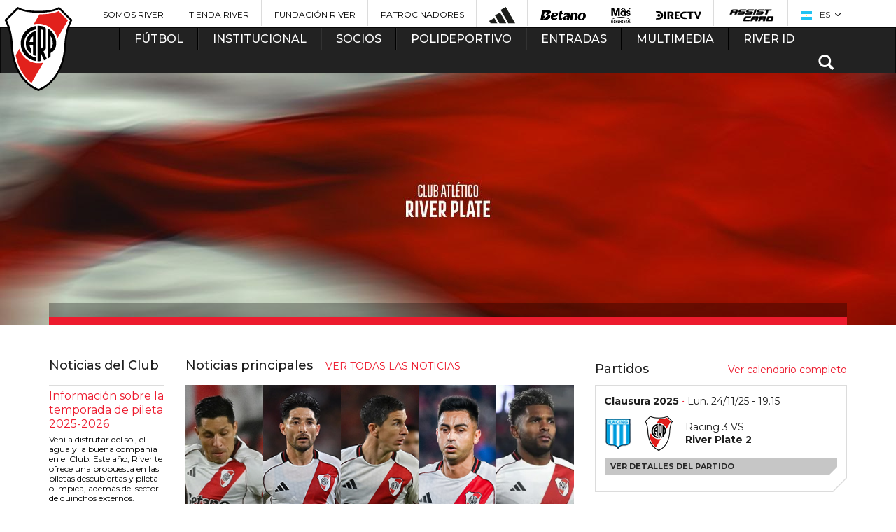

--- FILE ---
content_type: text/html; charset=utf-8
request_url: https://www.google.com/recaptcha/api2/aframe
body_size: -85
content:
<!DOCTYPE HTML><html><head><meta http-equiv="content-type" content="text/html; charset=UTF-8"></head><body><script nonce="9ickAY_wioTUYHBEvYBlVA">/** Anti-fraud and anti-abuse applications only. See google.com/recaptcha */ try{var clients={'sodar':'https://pagead2.googlesyndication.com/pagead/sodar?'};window.addEventListener("message",function(a){try{if(a.source===window.parent){var b=JSON.parse(a.data);var c=clients[b['id']];if(c){var d=document.createElement('img');d.src=c+b['params']+'&rc='+(localStorage.getItem("rc::a")?sessionStorage.getItem("rc::b"):"");window.document.body.appendChild(d);sessionStorage.setItem("rc::e",parseInt(sessionStorage.getItem("rc::e")||0)+1);localStorage.setItem("rc::h",'1764584069768');}}}catch(b){}});window.parent.postMessage("_grecaptcha_ready", "*");}catch(b){}</script></body></html>

--- FILE ---
content_type: text/css
request_url: https://www.cariverplate.com.ar/css/grid.css
body_size: 895
content:
.grid{list-style:none;padding:0}.grid li{display:block;float:left;padding:15px;width:25%;opacity:0}.grid.triple li{width:33.3%}.grid.doble li{width:50%}.grid li.triple{width:100%}.grid li.shown,.no-js .grid li,.no-cssanimations .grid li{opacity:1}.grid li a,.grid li img{outline:0;border:0;display:block;max-width:100%}.grid li img.wide{width:100%}#gallery_grid.minpadd-v li{padding-bottom:5px;padding-top:5px}#gallery_grid li p{font-size:14px;padding:4px 0;color:#ed1b2e;line-height:20px}#gallery_grid li a:hover p{color:#222}.red .borde{border:solid 1px #dcdcdc}.red .padd-11{padding:11px}.red.twitter .texto{width:158px}.red p{font-size:14px;margin-bottom:4px;line-height:20px}.red a:hover img{opacity:.8}.red a.link{color:#fff;font-size:14px;padding:10px 12px;display:block;position:relative;line-height:18px}.red a.link:after{content:"";position:absolute;bottom:0;right:0;border-top:11px solid #00aced;border-right:11px solid #fff;width:0;height:0}.red a.link span{vertical-align:middle;padding-left:5px}.red.twitter a.link{background-color:#00aced}.red.facebook a.link{background-color:#3b5998}.red.facebook a.link:after{border-top-color:#3b5998}.red.instagram a.link{background-color:#517fa4}.red.instagram a.link:after{border-top-color:#517fa4}.red a.link i{color:#fff;position:relative;top:2px;font-size:20px;line-height:18px}.red a:hover.link{background-color:#222}.red a:hover.link:after{border-top-color:#222}.grid a.img{position:relative;display:block}.grid .over{position:absolute;-webkit-transition:all .30s ease-in-out;-moz-transition:all .30s ease-in-out;-o-transition:all .30s ease-in-out;-ms-transition:all .30s ease-in-out;transition:all .30s ease-in-out;opacity:0;height:100%;display:block;width:100%;background-color:rgba(0,0,0,.5);text-align:center;z-index:10}.grid .over>span{position:absolute;top:46%;left:0;width:100%;text-align:center;color:#fff;font-size:14px;line-height:18px}.grid .over>span strong{display:block;text-transform:uppercase}.grid a:hover .over{opacity:1;-webkit-box-shadow:0 0 15px 0 #ed1b2e;box-shadow:0 0 15px 0 #ed1b2e}.grid .over span span:hover{color:#ed1b2e}.grid.effect-2 li.animate{-webkit-transform:translateY(200px);transform:translateY(200px);-webkit-animation:moveUp .65s ease forwards;animation:moveUp .65s ease forwards}@-webkit-keyframes moveUp{100%{-webkit-transform:translateY(0);opacity:1}}@keyframes moveUp{100%{-webkit-transform:translateY(0);transform:translateY(0);opacity:1}}@media screen and (max-width:1100px){.grid li{width:33.3% !important}}@media screen and (max-width:1000px){.grid li{width:50% !important}}@media screen and (max-width:400px){.grid li{width:100% !important}}

--- FILE ---
content_type: text/css
request_url: https://www.cariverplate.com.ar/css/owl.carousel.css
body_size: 2483
content:
.owl-carousel .animated {
    -webkit-animation-duration: 1000ms;
    animation-duration: 1000ms;
    -webkit-animation-fill-mode: both;
    animation-fill-mode: both
}
.owl-carousel .owl-animated-in {
    z-index: 0
}
.owl-carousel .owl-animated-out {
    z-index: 1
}
.owl-carousel .fadeOut {
    -webkit-animation-name: fadeOut;
    animation-name: fadeOut
}
@-webkit-keyframes fadeOut {
    0 {
        opacity: 1
    }
    100% {
        opacity: 0
    }
}
@keyframes fadeOut {
    0 {
        opacity: 1
    }
    100% {
        opacity: 0
    }
}
.owl-height {
    -webkit-transition: height 500ms ease-in-out;
    -moz-transition: height 500ms ease-in-out;
    -ms-transition: height 500ms ease-in-out;
    -o-transition: height 500ms ease-in-out;
    transition: height 500ms ease-in-out
}
.owl-carousel {
    display: none;
    width: 100%;
    -webkit-tap-highlight-color: transparent;
    position: relative;
    z-index: 1
}
.owl-carousel .owl-stage {
    position: relative;
    -ms-touch-action: pan-Y
}
.owl-carousel .owl-stage:after {
    content: ".";
    display: block;
    clear: both;
    visibility: hidden;
    line-height: 0;
    height: 0
}
.owl-carousel .owl-stage-outer {
    position: relative;
    overflow: hidden;
    -webkit-transform: translate3d(0, 0, 0)
}
.owl-carousel .owl-controls .owl-nav .owl-prev,
.owl-carousel .owl-controls .owl-nav .owl-next,
.owl-carousel .owl-controls .owl-dot {
    cursor: pointer;
    cursor: hand;
    -webkit-user-select: none;
    -khtml-user-select: none;
    -moz-user-select: none;
    -ms-user-select: none;
    user-select: none
}
.owl-carousel.owl-loaded {
    display: block
}
.owl-carousel.owl-loading {
    opacity: 0;
    display: block
}
.owl-carousel.owl-hidden {
    opacity: 0
}
.owl-carousel .owl-refresh .owl-item {
    display: none
}
.owl-carousel .owl-item {
    position: relative;
    min-height: 1px;
    float: left;
    -webkit-backface-visibility: hidden;
    -webkit-tap-highlight-color: transparent;
    -webkit-touch-callout: none;
    -webkit-user-select: none;
    -moz-user-select: none;
    -ms-user-select: none;
    user-select: none
}
.owl-carousel .owl-item img {
    display: block;
    width: 100%;
    -webkit-transform-style: preserve-3d
}
.owl-carousel.partidos .owl-item img {
    display: inherit;
    width: auto
}
.owl-carousel.owl-text-select-on .owl-item {
    -webkit-user-select: auto;
    -moz-user-select: auto;
    -ms-user-select: auto;
    user-select: auto
}
.owl-carousel .owl-grab {
    cursor: move;
    cursor: -webkit-grab;
    cursor: -o-grab;
    cursor: -ms-grab;
    cursor: grab
}
.owl-carousel.owl-rtl {
    direction: rtl
}
.owl-carousel.owl-rtl .owl-item {
    float: right
}
.no-js .owl-carousel {
    display: block
}
.owl-carousel .owl-item .owl-lazy {
    opacity: 0;
    -webkit-transition: opacity 400ms ease;
    -moz-transition: opacity 400ms ease;
    -ms-transition: opacity 400ms ease;
    -o-transition: opacity 400ms ease;
    transition: opacity 400ms ease
}
.owl-carousel .owl-item img {
    transform-style: preserve-3d
}
.owl-carousel .owl-video-wrapper {
    position: relative;
    height: 100%;
    background: #000;
    height: 240px
}
.owl-carousel .owl-video-play-icon {
    position: absolute;
    height: 80px;
    width: 80px;
    left: 50%;
    top: 50%;
    opacity: .5;
    margin-left: -40px;
    margin-top: -40px;
    background: url("img/ico-play.png") no-repeat;
    cursor: pointer;
    z-index: 1;
    -webkit-backface-visibility: hidden;
    -webkit-transition: scale 100ms ease;
    -moz-transition: scale 100ms ease;
    -ms-transition: scale 100ms ease;
    -o-transition: scale 100ms ease;
    transition: scale 100ms ease
}
.owl-carousel .owl-video-play-icon:hover {
    -webkit-transition: scale(1.3, 1.3);
    -moz-transition: scale(1.3, 1.3);
    -ms-transition: scale(1.3, 1.3);
    -o-transition: scale(1.3, 1.3);
    transition: scale(1.3, 1.3);
    opacity: 1
}
.owl-carousel .owl-video-playing .owl-video-tn,
.owl-carousel .owl-video-playing .owl-video-play-icon {
    display: none
}
.owl-carousel .owl-video-tn {
    opacity: 0;
    height: 100%;
    background-position: center center;
    background-repeat: no-repeat;
    -webkit-background-size: cover;
    -moz-background-size: cover;
    -o-background-size: cover;
    background-size: cover;
    -webkit-transition: opacity 400ms ease;
    -moz-transition: opacity 400ms ease;
    -ms-transition: opacity 400ms ease;
    -o-transition: opacity 400ms ease;
    transition: opacity 400ms ease
}
.owl-carousel .owl-video-frame {
    position: relative;
    z-index: 1
}
.owl-controls {
    position: absolute;
    width: 100%;
    top: 0;
    left: 0
}
#historia .owl-controls {
    position: static;
    width: auto;
    bottom: auto;
    left: auto;
    margin-top: 40px
}
.plantel .owl-controls,
.minigaleria .owl-controls {
    top: 10px
}
.plantel .owl-prev,
.minigaleria .owl-prev {
    left: -100px
}
.plantel .owl-next,
.minigaleria .owl-next {
    right: -89px
}
.plantel .owl-item {
    height: 80px
}
.plantel .owl-item img {
    position: absolute;
    top: -10px;
    left: 0;
    z-index: 9999
}
.plantel .owl-item a {
    position: relative;
    background-color: #dcdcdc;
    height: 70px;
    display: block;
    margin-top: 10px
}
.plantel .owl-item:before {
    content: "";
    position: absolute;
    top: 10px;
    left: -1;
    border-bottom: 18px solid transparent;
    border-left: 18px solid #fff;
    width: 0;
    height: 0;
    z-index: 9
}
.plantel .owl-item:after {
    content: "";
    position: absolute;
    bottom: 0;
    right: -1px;
    border-top: 18px solid transparent;
    border-right: 18px solid #fff;
    width: 0;
    height: 0;
    z-index: 9999
}
#plantel .owl-item a .capita {
    position: absolute;
    background-color: rgba(237, 47, 26, 0);
    opacity: 0;
    top: -20px;
    text-align: center;
    height: 100%;
    width: 100%;
    z-index: 9999;
    color: #fff;
    font-weight: 700;
    font-size: 24px;
    -webkit-transition: all .30s ease-in-out;
    -moz-transition: all .30s ease-in-out;
    -o-transition: all .30s ease-in-out;
    -ms-transition: all .30s ease-in-out;
    transition: all .30s ease-in-out;
    line-height: 80px
}
#plantel .plantel .owl-item a .capita {
    height: 80px
}
#plantel .owl-item a:hover .capita {
    background-color: rgba(237, 47, 26, 0.6);
    opacity: 1;
    top: 0
}
#plantel .plantel .owl-item a:hover .capita {
    top: -10px
}
.plantel .owl-item a .capita:before {
    content: "";
    position: absolute;
    top: 0;
    left: -1px;
    border-bottom: 18px solid transparent;
    border-left: 18px solid #fff;
    width: 0;
    height: 0;
    z-index: 9
}
.plantel .owl-item a .capita:after {
    content: "";
    position: absolute;
    bottom: 0;
    right: -1px;
    border-top: 18px solid transparent;
    border-right: 18px solid #fff;
    width: 0;
    height: 0;
    z-index: 9999
}
.capita span {
    position: absolute;
    top: 50%;
    left: 50%;
    -webkit-transform: translate(-50%, -50%);
    transform: translate(-50%, -50%)
}
.deporte #plantel {
    margin-bottom: 30px;
    padding-bottom: 30px;
    border-bottom: solid 1px #dcdcdc
}
#plantel .deporte .owl-prev {
    left: -100px
}
#plantel .deporte .owl-next {
    right: -100px
}
#plantel .deporte .owl-item a {
    position: relative;
    background-color: #dcdcdc;
    display: block
}
#plantel .deporte .owl-nav div i {
    line-height: 184px
}
.owl-nav div {
    position: absolute;
    font: normal normal normal 14px/1 FontAwesome;
    text-rendering: auto;
    -webkit-font-smoothing: antialiased;
    -moz-osx-font-smoothing: grayscale;
    padding: 10px 15px;
    background-color: #ed1b2e;
}
#historia .owl-nav div {
    position: relative;
    float: left;
    display: block;
    width: 34px;
    height: 34px;
    text-align: center;
    padding: 0;
    background-color: #ed1b2e
}
.owl-nav div:hover {
    background-color: #222
}
.owl-nav div i {
    color: #fff;
    font-size: 28px;
    font-weight: 700;
    line-height: 25px
}
#historia .owl-nav div i {
    position: relative;
    top: 4px;
    font-size: 24px
}
.historia .owl-prev {
    margin-right: 2px
}
.plantel .owl-prev:before,
.plantel .owl-next:before,
.minigaleria .owl-prev:before,
.minigaleria .owl-next:before,
#plantel .deporte .owl-prev:before,
#plantel .deporte .owl-next:before {
    content: "";
    position: absolute;
    top: 0;
    left: 0;
    border-bottom: 14px solid transparent;
    border-left: 14px solid #fff;
    width: 0;
    height: 0
}
.historia .owl-prev:before {
    content: "";
    position: absolute;
    top: 0;
    left: 0;
    border-bottom: 10px solid transparent;
    border-left: 10px solid #fff;
    width: 0;
    height: 0
}
.plantel .owl-prev:after,
.plantel .owl-next:after,
.minigaleria .owl-prev:after,
.minigaleria .owl-next:after,
#plantel .deporte .owl-prev:after,
#plantel .deporte .owl-next:after {
    content: "";
    position: absolute;
    bottom: 0;
    right: 0;
    border-top: 14px solid transparent;
    border-right: 14px solid #fff;
    width: 0;
    height: 0
}
.historia .owl-next:after {
    content: "";
    position: absolute;
    bottom: 0;
    right: 0;
    border-top: 10px solid transparent;
    border-right: 10px solid #fff;
    width: 0;
    height: 0
}
.plantel .owl-prev:hover:before,
.plantel .owl-next:hover:before,
#plantel .deporte .owl-prev:hover:before,
#plantel .deporte .owl-next:hover:before {
    border-bottom-color: #222
}
.plantel .owl-prev:hover:after,
.plantel .owl-next:hover:after,
#plantel .deporte .owl-prev:hover:after,
#plantel .deporte .owl-next:hover:after {
    border-top-color: #222
}
.galeria.relacionadas a.img {
    position: relative;
    display: block;
    margin-bottom: 15px
}
.galeria .owl-controls {
    top: 50%;
    margin-top: -35px
}
.galeria.relacionadas .owl-controls {
    top: auto;
    position: static;
    margin-top: 15px
}
.galeria .owl-nav {
    width: 1170px;
    position: relative;
    margin: 0 auto
}
.galeria .owl-prev {
    left: 0
}
.galeria .owl-next {
    right: 0
}
.galeria .owl-nav div {
    background: url(img/ico-arrows.png) no-repeat 0 0
}
.galeria .owl-nav div:hover {
    background-position: right 0
}
.galeria .owl-item .over {
    position: absolute;
    -webkit-transition: all .30s ease-in-out;
    -moz-transition: all .30s ease-in-out;
    -o-transition: all .30s ease-in-out;
    -ms-transition: all .30s ease-in-out;
    transition: all .30s ease-in-out;
    opacity: 0;
    height: 100%;
    display: block;
    width: 100%;
    background-color: rgba(0, 0, 0, .5);
    text-align: center;
    z-index: 10
}
.galeria .owl-item .over>span {
    position: absolute;
    top: 46%;
    left: 0;
    width: 100%;
    text-align: center;
    color: #fff;
    font-size: 14px;
    line-height: 18px
}
.galeria .owl-item .over>span strong {
    display: block;
    text-transform: uppercase
}
.galeria .owl-item a:hover .over {
    opacity: 1;
    -webkit-box-shadow: 0 0 15px 0 #ed1b2e;
    box-shadow: 0 0 15px 0 #ed1b2e
}
.galeria .owl-item .over span span:hover {
    color: #ed1b2e
}
.galeria.relacionadas .owl-dots {
    text-align: center
}
.galeria.relacionadas .owl-dot {
    display: inline-block
}
.galeria.relacionadas .owl-dot span {
    display: inline-block;
    width: 16px;
    height: 16px;
    margin: 0 2px;
    -webkit-border-radius: 50%;
    -moz-border-radius: 50%;
    border-radius: 50%;
    background-color: #dcdcdc
}
.galeria.relacionadas .owl-dot.active span {
    background-color: #ed1b2e
}
.minigaleria {
    max-width: 570px;
    margin: 15px 100px
}
.owl-carousel.partidos .owl-controls {
    top: 50%;
    margin-top: -6px
}
.owl-carousel.partidos .owl-nav div {
    padding: 0;
    width: 8px;
    height: 12px;
    background-color: transparent;
    background: url(img/ico-flechas-partidos.png) no-repeat left top
}
.owl-carousel.partidos .owl-nav .owl-prev {
    background-position: left bottom;
    left: -12px
}
.owl-carousel.partidos .owl-nav .owl-prev:hover {
    background-position: left top
}
.owl-carousel.partidos .owl-nav .owl-next {
    background-position: right bottom;
    right: -12px
}
.owl-carousel.partidos .owl-nav .owl-next:hover {
    background-position: right top
}
.fa-angle-leftt:before {
    content: "<"
}
.fa-angle-rightt:before {
    content: ">"
}

--- FILE ---
content_type: text/css
request_url: https://www.cariverplate.com.ar/css/flat.css
body_size: 2158
content:
@font-face{font-family:'FontAwesome';src:url('fonts/awesome/fontawesome-webfont.eot?v=4.0.3');src:url('fonts/awesome/fontawesome-webfont.eot?#iefix&v=4.0.3') format('embedded-opentype'),url('fonts/awesome/fontawesome-webfont.woff?v=4.0.3') format('woff'),url('fonts/awesome/fontawesome-webfont.ttf?v=4.0.3') format('truetype'),url('fonts/awesome/fontawesome-webfont.svg?v=4.0.3#fontawesomeregular') format('svg');font-weight:normal;font-style:normal}.timelineFlat.timelineFlatPortfolio .item .read_more{margin-top:20px}.timelineFlat.timelineFlatPortfolio .item,.timelineFlat.timelineFlatPortfolio .item_open{height:427px}.timelineFlat.timelineFlatBlog .item,.timelineFlat.timelineFlatBlog .item_open{height:338px}.timelineFlat.timelineFlatBlog .item .post_date{font-family:'Fira Sans',Arial,sans-serif;background:#d55;color:#fff;border-radius:50%;width:35px;height:35px;padding:15px;text-align:center;font-size:24px;line-height:24px;margin:-34px 18px 0 0;float:right;position:relative;z-index:2}.timelineFlat.timelineFlatBlog .item .post_date span{display:block;width:auto;height:auto;font-size:12px;line-height:12px;margin:0}.timelineFlat{display:none;-webkit-touch-callout:none;-webkit-user-select:none;-khtml-user-select:none;-moz-user-select:none;-ms-user-select:none;user-select:none}.timelineLoader{width:100%;text-align:center;padding:150px 0}.timelineFlat .timeline_line{margin-top:10px;margin-bottom:10px;width:900px}.timelineFlat .t_line_holder{padding:10px 0 0 0;height:80px;background:url('../images/timeline/light/line.jpg') repeat-x 0 49px}.timelineFlat .t_line_view{height:20px;width:900px}.timelineFlat .t_line_m{margin-top:35px;height:10px;border-left:1px solid transparent;border-right:1px solid #b7b6b6;width:448px}.timelineFlat .t_line_m.right{left:449px;width:449px;border-left:1px solid #b7b6b6;border-right:1px solid transparent}.timelineFlat h4.t_line_month{font-family:'Fira Sans',Arial,sans-serif;font-size:12px;margin:-30px 0 0;color:#b7b6b6}.timelineFlat a.t_line_node{text-decoration:none;padding:38px 0 4px;font-family:'Fira Sans',Arial,sans-serif;height:10px;font-size:12px;top:-25px;position:relative;color:#b7b6b6}.timelineFlat a.t_line_node:after{content:"";border-radius:22px;height:10px;width:10px;border:2px solid #fff;position:absolute;top:23px;left:50%;margin:0 0 0 -7px;background:#d55}.timelineFlat a.t_line_node.active{color:#d55}.timelineFlat a.t_line_node.active:after{border:2px solid #b7b6b6}.timelineFlat .t_node_desc{white-space:normal !important;top:-50px;opacity:0;filter:alpha(opacity=0);left:50%;color:#fff;display:inline-block !important;position:relative;transition:top 200ms,opacity 500ms;-webkit-transition:top 200ms,opacity 500ms;-moz-transition:top 200ms,opacity 500ms}.timelineFlat a.t_line_node:hover .t_node_desc{top:0;opacity:1;filter:alpha(opacity=100)}.timelineFlat .t_node_desc span{white-space:nowrap;margin-left:-50%;margin-right:50%;margin-top:-16px;display:block !important;padding:8px;border-radius:3px;background:#d55;position:relative}.timelineFlat .t_node_desc span:after{content:"";width:0;height:0;display:block;position:absolute;bottom:-10px;border:5px solid transparent;border-top:5px solid #d55;left:50%;margin-left:-5px}.timelineFlat #t_line_left,.timelineFlat #t_line_right{display:inline-block;font-family:FontAwesome;font-style:normal;font-weight:normal;line-height:1;-webkit-font-smoothing:antialiased;-moz-osx-font-smoothing:grayscale;cursor:pointer;top:39px;width:14px;height:21px;font-size:21px;color:#b7b6b6;position:relative}.timelineFlat #t_line_left:hover,.timelineFlat #t_line_right:hover{color:#d55}.timelineFlat #t_line_left{left:-30px}.timelineFlat #t_line_left:after{content:"\f104";position:absolute;right:0;top:0}.timelineFlat #t_line_right{right:-30px}.timelineFlat #t_line_right:after{content:"\f105";position:absolute;left:0;top:0}.timelineFlat{display:none}.timeline_items_wrapper{width:100%;margin:10px 0}.timelineFlat .timeline_items{padding:0}.timelineFlat .item{width:410px;color:#000;font-size:14px;line-height:20px;position:relative}.contenido{padding:10px;padding-left:60px;border:solid 1px #dcdcdc;border-top:0;position:relative}.contenido:before{position:absolute;left:10px;top:10px;content:url(img/escudo-river-ch.png)}.timelineFlat .item.item_node_hover:before{content:"";position:absolute;height:4px;background:#d55;width:100%;z-index:2;top:0;left:0}.timelineFlat .item.item_node_hover:after{content:"";position:absolute;height:0;width:0;z-index:2;top:0;left:50%;margin:4px 0 0 -6px;border:6px solid transparent;border-top:6px solid #d55}.timelineFlat .item img{margin-top:0;width:100%}.timelineFlat .item b{font-size:12px;display:block;color:#000}.timelineFlat .item h2{font-family:'Fira Sans',Arial,sans-serif;padding:6px 0 0 0;font-size:18px;font-weight:700;margin:0;color:#ed1b2e;line-height:20px}.timelineFlat .item span{margin:0 0 10px 0;display:block;font-size:16px;color:#000;margin-bottom:0;line-height:20px}.timelineFlat .item .read_more{font-family:'Fira Sans',Arial,sans-serif;padding:10px;font-size:12px;line-height:12px;display:inline-block;color:#fff;cursor:pointer;margin:10px 0 10px 0;border-radius:3px;background:#d55;transition:background-color 300ms;-webkit-transition:background-color 300ms;-moz-transition:background-color 300ms}.timelineFlat .item .read_more:hover{background:#f75f5f}.timelineFlat .item_open{width:410px;height:410px;background:#eaeaea;position:relative;color:#777;z-index:2}.timelineFlat .item_open h2{font-family:'Fira Sans',Arial,sans-serif;margin:0 0 10px;padding-top:0;font-size:12px;line-height:12px;color:#d55}.timelineFlat .item_open_cwrapper{width:410px;height:100%}.timelineFlat .item_open_content{width:100%;height:100%;position:relative}.timelineFlat .item_open_content .ajaxloader{position:absolute;top:50%;left:50%;margin:-10px 0 0 -100px}.timelineFlat .timeline_open_content{padding:20px}.timelineFlat .mCSB_container{margin-right:16px}.timelineFlat .mCS-light-thin>.mCSB_scrollTools .mCSB_dragger .mCSB_dragger_bar{background:#d55}.timelineFlat .mCS-light-thin>.mCSB_scrollTools .mCSB_dragger:hover .mCSB_dragger_bar{color:#f75f5f}.timelineFlat .mCS-light-thin>.mCSB_scrollTools .mCSB_draggerRail{background:#aaa}.timelineFlat .mCustomScrollBox>.mCSB_scrollTools{width:8px}.timelineFlat .item_open .t_close{position:absolute;top:20px;right:16px;padding:0 2px 2px 2px;width:12px;height:12px;font-size:16px;line-height:12px;color:#d55;cursor:pointer;z-index:2;text-align:center;transition:color 300ms;-webkit-transition:color 300ms;-moz-transition:color 300ms}.timelineFlat .item_open .t_close:hover{color:#f75f5f}.timelineFlat .t_controles{position:absolute;right:20px;top:20px}.timelineFlat:hover .t_left,.timelineFlat:hover .t_right{opacity:1;filter:alpha(opacity=100)}.timelineFlat .t_left,.timelineFlat .t_right{position:relative;float:left;display:block;width:34px;height:34px;text-align:center;padding:0;background-color:#ed1b2e;margin:0;cursor:pointer;color:#fff;font:normal normal normal 14px/1 FontAwesome;font-weight:700}.timelineFlat .t_right{margin-left:2px}.timelineFlat .t_left:after{content:"";position:absolute;top:0;left:0;border-bottom:10px solid transparent;border-left:10px solid #fff;width:0;height:0}.timelineFlat .t_left:before{content:"<";position:relative;top:4px;font-size:24px}.timelineFlat .t_left:hover,.timelineFlat .t_left:active{background-color:#222}.timelineFlat .t_right:after{content:"";position:absolute;bottom:0;right:0;border-top:10px solid transparent;border-right:10px solid #fff;width:0;height:0}.timelineFlat .t_right:before{content:">";position:relative;top:4px;font-size:24px}.timelineFlat .t_right:hover,.timelineFlat .t_right:hover:active{background-color:#222}@media screen and (max-width:980px){.timelineFlat .timeline_line{width:680px}.timelineFlat .t_line_view{width:680px}.timelineFlat .t_line_m{width:338px}.timelineFlat .t_line_m.right{left:339px;width:339px}}@media screen and (max-width:767px){.timelineFlat .timeline_line{width:530px}.timelineFlat .t_line_view{width:1060px}.timelineFlat .t_line_m{width:528px}.timelineFlat .t_line_m.right{left:530px;width:528px}.timelineFlat .t_node_desc{font-size:8px}.timelineFlat .t_line_m.right .t_node_desc{right:auto;left:0}}@media screen and (max-width:609px){.timelineFlat .timeline_line{width:240px}.timelineFlat .t_line_view{width:480px}.timelineFlat .t_line_m{width:238px}.timelineFlat .t_line_m.right{left:240px;width:238px}.timelineFlat .item_open{width:280px;height:390px}.timelineFlat .item_open img{max-width:280px}.timelineFlat .item_open_cwrapper{width:280px}}.timelineLoaderx{display:none !important}.timelineFlat .timeline_line,timelineFlat .tl1{-webkit-touch-callout:none;-webkit-user-select:none;-khtml-user-select:none;-moz-user-select:none;-ms-user-select:none;user-select:none}

--- FILE ---
content_type: text/css
request_url: https://www.cariverplate.com.ar/css/responsive.css?t=2
body_size: 2531
content:
/* PARA QUE NO SEA RESPONSIVE EN TABLETS*/

/* VISTA SM */

@media (min-width: 768px) and (max-width: 991px) {

	#slider h1 {

    font-size: 40px;

    line-height: 120%;

  }

  #slider h1 small {

    font-size: 20px;

    line-height: 120%;

  }

  

  .navbar {

    min-height: inherit;

  }

  nav .brand {

    top: 15px;

    left: 15px;

  }

  .brand img {

    width: 80%;

  }

  .navbar-inverse .navbar-nav>li>a {

    font-size: 13px;

    padding-left: 8px;

    padding-right: 8px;

    line-height: 16px;

  }

  .navbar-nav>li.buscar .glyphicon {

    font-size: 18px;

    /*padding: 16px 8px;*/

  }

  .dropdown.last .dropdown-menu {

    left: auto;

    right: 0;

  }

  .navbar-nav>li.buscar .dropdown-menu {

    width: 500px;

  }

  .dropdown-submenu>.dropdown-menu {

    width: 190px;

  }

  .publicidad a {

    margin: 12px 0;

  }

  .fila [class*="col-"] {

    margin-bottom: 15px;

  }

  .galeria .owl-nav {

    width: auto;

  }

  .relacionadas {

    padding-top: 12px;

  }

  .minigaleria {

    max-width: inherit;

    margin-left: 0;

    margin-right: 0;

  }







  #slider .content .tit-bg-gris {

    font-size: 28px;

    line-height: 28px;

  }
  
  
.dropdown-menu.bloque.doble {width: 262px !important;}
.navbar-inverse .navbar-nav > li > a { padding-left:10px; padding-right:10px}


}









/* VISTA MD */

@media (min-width: 992px) and (max-width: 1199px)  {

  #slider h1 {

    font-size: 50px;

    line-height: 120%;

  }

  #slider h1 small {

    font-size: 22px;

    line-height: 120%;

  }

  .plantel .owl-prev, .minigaleria .owl-prev, #plantel .deporte .owl-prev {

    left: -80px;

  }

  .plantel .owl-next, .minigaleria .owl-next, #plantel .deporte .owl-next {

    right: -80px;

  }

  .presidente {

    background-position: 350% 40%;

  }

  #top .descripcion span {

    margin-bottom: 8px;

  }

  .fila [class*="col-"] {

    margin-bottom: 15px;

  }

  .galeria .owl-nav {

    width: auto;

  }

  .relacionadas {

    padding-top: 12px;

  }

  .minigaleria {

    max-width: inherit;

    margin-left: 0;

    margin-right: 0;

  }

  #prefooter .menu-foot a {

    font-size: 12px;

    line-height: 120%;

  }



  #slider .content .tit-bg-gris {

    font-size: 34px;

    line-height: 34px;

  }



  #central figure a.titulo {

    font-size: 24px;

    line-height: 24px;

  }

}







/* VISTA LG */

@media (min-width: 1980px) {

  .container {

    width: 1200px;

  }

  #slider h1 {

    font-size: 72px;

    line-height: 120%;

  }

  #slider h1 small {

    font-size: 24px;

    line-height: 120%;

  }

  #prefooter .container {

    width: 1170px;

  }



} 







/* ESTULOS PARA MAYOR A MOVIL */

@media (min-width: 768px) {

  #subnav-xs {

    display: none !important;

  }

  .presidente {

    background-size: 50%;

    background-position: 100% 40%;

  }

  #subnav ul li a {

    font-size: 14px;    

    padding-left: 12px;

    padding-right: 12px;

  }

  #subnav.white ul li a {

    padding-left: 8px;

    padding-right: 8px;

  }

  

  .navbar-nav > li {

    cursor: pointer;

  }

  .navbar-nav > li > a {

    pointer-events: none;

  }

  .navbar-nav > li.dropdown:hover > .dropdown-menu {

    display: block;

  }



  /* Agregados 150615 */

  #redes-sociales .plus, #redes-sociales .vimeo {

    border-bottom: 0px;

  }

  /* Agregados 150615 */

}













/* ESTILOS PARA MOVIL */

/* VISTA XS */

@media (max-width: 767px) {

  

  #subnav {

    display: none !important;

  }

  #slider h1 {

    font-size: 24px;

    padding: 0 40px;

    line-height: 120%;

  }

  #slider h1 small {

    font-size: 12px;

    line-height: 120%;

  }

  .navbar-inverse .navbar-collapse {

    padding-left: 15px;

    padding-bottom: 15px;

    padding-top: 15px;

  }

  .navbar-header .navbar-nav {

    float: right;

    border-left: solid 1px #000;

  }

  .navbar-header .navbar-nav > li {

    border-left: solid 1px #323232;

    border-right: solid 1px #000;

    float: left;

  }

  .navbar-header .navbar-nav > li.buscar {

    border-right: 0;

  }

  .navbar-header .navbar-nav > li.buscar .dropdown-menu {

    position: absolute;

    border: solid 1px #d6d6d6;

    background-color: #fff;

    width: 400px;

  }

  .navbar-nav>li.buscar input[type=text] {

    width: 50%;

  }

  .navbar-nav {

    margin: 7.5px 0px;

  }

  .navbar-nav>li {

    border: 0px;

  }

  .navbar-nav>li>a {

    border: 0px;

  }

  .navbar-inverse .navbar-nav>li.open:after {

    display: none;

  }

  .navbar-nav > li.dropdown:hover:after {

    display: none;

  }





  #idioma span:after {

    /*content: url(img/ico-desplegable-idiomas-invert.png);*/
    content: url(img/ico-desplegable-idiomas.png);

  }

  #idioma {

    padding-top: 12px;

    padding-bottom: 14px;

    padding-left: 10px;

  }

  #idioma span {

    color: #fff;

  }

  #idioma span.current img {

    display: none;

  }

  #idioma ul {

    background-color: #000;

    right: 6px;

    top: 100%;

    z-index: 999;

  }

  #idioma ul li {

    padding-top: 5px;

    padding-bottom: 5px;

  }

  #idioma ul li a {

    color: #fff;

  }



  .navbar-nav>li.buscar .glyphicon {

    padding: 12px 7px;

  }

  .dropdown-menu h3 {

    color: #fff;

    margin-top: 15px;

  }

  .dropdown-menu.bloque ul {

    width: 100%;

    float: none;

    border-right: 0px;

  }

  .dropdown-menu.bloque.doble, .dropdown-menu.bloque.triple {

    width: auto;

  }

  .dropdown-menu>ul>li>a {

    color: #fff;

  }

  nav .brand {

    position: static;

    float: left;

    margin: 15px 0 0 20px;

    width: 40%;

  }

  .navbar-nav {

    margin: 0;

  }

  .navbar-nav .open .dropdown-menu {

    padding-top: 0px;

  }

  .dropdown-submenu>.dropdown-menu {

    display: block;

    padding-top: 0;

  }

  .dropdown-submenu>.dropdown-menu li {

    padding-left: 12px;

  }

  .navbar-inverse .navbar-nav>.active>a, .navbar-inverse .navbar-nav>.active>a:hover, .navbar-inverse .navbar-nav>.active>a:focus, .navbar-inverse .navbar-nav>li>a:hover, .navbar-inverse .navbar-nav>.open>a {

    border: 0;

  }

  .jugador #subnav a, .menuficha a {

    font-size: 11px;

    padding-left: 5px;

    padding-right: 5px;

  }

  #top .descripcion {

    padding-bottom: 50px;

  }

  #top .descripcion h2 {

    font-size: 40px;

    line-height: 110%;

  }

  .galeria .owl-nav {

    width: auto;

  }

  .relacionadas {

    padding-top: 12px;

  }

  /*#top .descripcion b {

    position: static;

    display: block;

  }*/



  #slider .content .tit-bg-gris {

    font-size: 20px;

    line-height: 20px;

  }







  /* CONTENIDO */

  #principal h1 {

    font-size: 35px;

    line-height: 110%;

  }

  .actividades .listado b {

    font-size: 26px;

    line-height: 110%;

  }

  #central figure a.titulo {

    font-size: 24px;

    line-height: 110%;  

  }

  #noticias-header figure .titulo {

    font-size: 24px;

    line-height: 110%;

  }

  #noticias-header figure figcaption {

    height: 140px;

  }

  .publicidad a {

    margin: 12px 0;

  }

  .presidente {

    background-size: 50%;

    background-position: 100% 0;

    border-bottom: 0;

  }

  .noticias #main h2 {

    font-size: 40px;

    line-height: 110%;

  }

  .fila [class*="col-"] {

    margin-bottom: 15px;

  }

  .minigaleria {

    max-width: inherit;

    margin-left: 0;

    margin-right: 0;

  }

  #proximos .enlaces a {

    font-size: 10px;

  }

  /* FOOTER */

  #prefooter .padd-40 {

    padding: 10px 0;

  }

  a.logo {

    display: block;

    text-align: center;

    padding: 12px 0 18px 0;

    border-bottom: solid 1px #000;

  }

  #prefooter .redes {

    border-top: solid 1px #323232;

    padding-top: 12px;

    float: none;

    text-align: center;
      max-width: 320px;
    margin: 0 auto;

  }

  #prefooter .redes li {

    display: inline-block;
    width: 60px;
    float: none;

  }



  /* Agregados 150615 */

  .plantel-reserva h5 {

    font-size: 14px;

    padding: 5px;

  }

  .plantel-reserva ul.dts {

      text-align: center;

  }

  .plantel-reserva ul.dts li {

    display: block;

    padding: 1px 0;

  }

  .plantel-reserva ul.dts li:after {

    display: none;

  }

  #redes-sociales .vimeo {

    border-bottom: 0px;

  }
  
  .navbar-nav > li ul li.dividerx { display:none}

  /* Agregados 150615 */

}















@media (max-width: 499px) {

  .brand img {

    width: 70%;

  }



  #slider h1 {

    font-size: 18px;

    padding: 0px;

    line-height: 120%;

  }

  #slider h1 small {

    font-size: 12px;

    line-height: 120%;

  }

  .navbar-header .navbar-nav > li.buscar .dropdown-menu {

    width: 300px;

  }

  #proximos .wrap_partidos {

    padding-left: 0;

    padding-right: 0;

  }

  #proximos .enlaces [class*="col-"] {

    padding-left: 0;

    padding-right: 0;

  }

  .enlinea {

    display: block;

  }

  .comision .col-xs-6, .plantel_completo .col-xs-6 {

    width: 100%;

  }



  /* Submenu */

  #subnav.white ul li a, #subnavfijo.white ul li a {

    font-size: 11px;

  }

  #subnav ul li a, #subnavfijo ul li a {

    padding-top: 4px;

    padding-bottom: 4px;

    padding-left: 5px;

    padding-right: 5px;

  }



  /* FOOTER */

  #prefooter .redes li {

    margin-left: 5px;

  }

  #prefooter .redes li a {

    display: block;

    background-image: url(img/ico-redes-3.png);

    background-position: 0 0;

    background-repeat: no-repeat;

    width: 60px;

    height: 60px;

  }

  #prefooter .redes li.fb a:hover {

    background-position: 0 0;

  }

  #prefooter .redes li.gp a, #prefooter .redes li.gp a:hover {

    background-position: -69px 0;

  }

  #prefooter .redes li.tw a, #prefooter .redes li.tw a:hover {

    background-position: -140px 0;

  }

  #prefooter .redes li.in a {
    background-position: -204px 0;
  }

  #prefooter .redes li.yt a {
    background-position: -276px 0;
  }

  #prefooter .redes li.vi a, #prefooter .redes li.vi a:hover {

    width: 44px;

    background-position: right 0;

  }


#slider .content {
  position: static;
}
#slider .content .container {
  padding-left: 0px;
  padding-right: 0px;
}
#slider .content .tit-bg-gris {
  background-color: rgba(0,0,0,1);
}
#slider .content .barra {
  height: 6px;
}
.portada.home #slider .content .tit-bg-gris {
  float: left;
  margin-top: 6px;
  width:100%
}

#redes-sociales .col-sm-6 { width:50%; float:left;}
.timelineFlat .timeline_items { width:100% !important; margin:0 !important}
.timelineFlat .item { width:100% !important}
}

--- FILE ---
content_type: text/css
request_url: https://www.cariverplate.com.ar/css/floatbox.css
body_size: 1053
content:
div#fbPathChecker{background-image:url(/js/floatbox/graphics/blank.gif)}div#fbOverlay{position:fixed;top:0;left:0;width:100%;height:100%;border-width:0;margin:0;padding:0}div#fbBox{position:absolute;border-style:solid;border-width:0;margin:0;padding:0}#fbBox div,#fbBox a,#fbBox img,#fbBox iframe{border-width:0;margin:0;padding:0;outline:0;-moz-outline:0}#fbBox a{background-image:url(/js/floatbox/graphics/blank.gif);background-color:transparent;zoom:1}#fbZoomDiv,a.fbPopup img,a.fbPopdown img,#fbBox #fbIndexLinks img{position:absolute;left:0;top:-9999px;border-style:solid;border-color:black;margin:0;padding:0}#fbBox #fbBoxLoader,#fbZoomDiv #fbZoomLoader,#fbMainDiv #fbMainLoader{position:absolute;left:0;top:0;width:100%;height:100%;min-width:100%;min-height:100%;overflow:hidden;background-position:center;background-repeat:no-repeat}#fbZoomDiv #fbZoomLoader,#fbMainDiv #fbMainLoader{background-image:url(/js/floatbox/graphics/loader_black.gif)}#fbBox #fbShadows,#fbBox #fbShadowTop,#fbBox #fbShadowRight,#fbBox #fbShadowBottom,#fbBox #fbShadowLeft,#fbBox #fbCorners,#fbBox #fbCornerTop,#fbBox #fbCornerRight,#fbBox #fbCornerBottom,#fbBox #fbCornerLeft{position:absolute;left:0;top:0;width:100%;height:100%;background-repeat:no-repeat}div#fbBox,#fbBox div,#fbBox span,#fbBox a,#fbBox img{-webkit-box-sizing:content-box !important;-moz-box-sizing:content-box !important;box-sizing:content-box !important}#fbBox #fbShadowTop,#fbBox #fbCornerTop{background-position:top left}#fbBox #fbShadowRight,#fbBox #fbCornerRight{background-position:top right}#fbBox #fbShadowBottom,#fbBox #fbCornerBottom{background-position:bottom right}#fbBox #fbShadowLeft,#fbBox #fbCornerLeft{background-position:bottom left}#fbBox #fbCanvas{position:relative;left:0;top:0;width:100%;height:100%}#fbBox #fbMainDiv,#fbBox #fbInfoPanel,#fbBox #fbControlPanel{position:absolute;border-style:solid;overflow:hidden}#fbBox #fbMainDiv,div#fbZoomDiv{background-color:#fff}#fbBox #fbInfoLink,#fbBox #fbPrintLink{font-weight:bold}#fbBox #fbResizer{position:absolute;width:25px;height:25px;left:0;top:0}#fbBox #fbDragger{position:absolute;width:12px;height:12px;cursor:nw-resize;background-position:bottom right;background-repeat:no-repeat}#fbBox #fbLeftNav,#fbBox #fbRightNav{position:absolute;height:100%}#fbBox #fbLeftNav,#fbBox #fbOverlayPrev{left:0}#fbBox #fbRightNav,#fbBox #fbOverlayNext{right:0}#fbBox #fbOverlayPrev,#fbBox #fbOverlayNext{position:absolute;width:49px;height:23px;background-repeat:no-repeat}#fbBox #fbInfoPanel{line-height:1.25em;font-family:Verdana,Helvetica,sans-serif;font-size:12px}#fbBox #fbCaption{cursor:default}#fbBox #fbItemNumber{font-size:10px;white-space:nowrap;cursor:default}#fbBox #fbControls{height:14px;font-size:1px}#fbBox #fbNavControls{width:88px;height:14px}#fbBox #fbPrev{float:left;width:44px;height:14px;background-repeat:no-repeat}#fbBox #fbNext{float:right;width:44px;height:14px;background-repeat:no-repeat}#fbBox #fbPlay,#fbBox #fbPause{position:absolute;background-repeat:no-repeat}#fbBox #fbPlayPause,#fbBox #fbPlay,#fbBox #fbPause{width:46px;height:14px;text-align:justify}#fbBox #fbClose{width:46px;height:14px;background-repeat:no-repeat}#fbBox #fbIndexLinks{clear:both;font-size:11px;cursor:default}#fbBox #fbIndexLinks a:hover{font-weight:bold}#fbInfoPanel.posCenter,#fbInfoDiv.posCenter,#fbIndexLinks.posCenter{margin:0 auto}#fbInfoPanel.posRight,#fbInfoDiv.posRight,#fbIndexLinks.posRight{float:right}#fbInfoPanel.posLeft,#fbInfoDiv.posLeft,#fbIndexLinks.posLeft{float:left}#fbControlPanel.posRight,#fbControls.posRight,#fbClose.posRight,#fbSubControls.posRight,#fbNavControls.posLeft,#fbPlayPause.posLeft{float:right}#fbControlPanel.posLeft,#fbControls.posLeft,#fbClose.posLeft,#fbSubControls.posLeft,#fbNavControls.posRight,#fbPlayPause.posRight{float:left}#fbSubControls,#fbClose,#fbIndexLinks,#fbPlayPause,#fbNavControls{float:left}

--- FILE ---
content_type: text/css
request_url: https://www.cariverplate.com.ar/css/bvalidator.css
body_size: 487
content:
.bvalidator_invalid{background-color:#ffffae}.bvalidator_errmsg{background-color:#333;font-size:10px;border:1px solid #999;color:#FFF;display:none;-moz-border-radius:4px;-webkit-border-radius:4px;-moz-border-radius-bottomleft:0;-moz-border-radius-topleft:0;-webkit-border-bottom-left-radius:0;-webkit-border-top-left-radius:0;-moz-box-shadow:0 0 6px #ddd;-webkit-box-shadow:0 0 6px #ddd;white-space:nowrap;padding-top:2px;padding-right:10px;padding-bottom:2px;padding-left:5px;font-family:Arial,Helvetica,sans-serif;-moz-opacity:.90;filter:alpha(opacity=90);opacity:.90}.bvalidator_errmsg .bvalidator_close_icon{margin-left:5px;margin-top:-2px;font-family:Arial,Helvetica,sans-serif;font-weight:bold;color:#F96;cursor:pointer}.bvalidator_errmsg em{display:block;border-color:#333 transparent transparent;border-style:solid;border-width:10px 10px 0;height:0;width:0;position:absolute;bottom:-10px;left:5px}.errorr{font-size:11px;color:#FFF}

--- FILE ---
content_type: application/javascript
request_url: https://www.cariverplate.com.ar/js/floatbox/modules/core.js
body_size: 16304
content:
Floatbox.prototype.start=function(g){var k=fb.lastChild;if(!g){return}if(k.ieOld&&!(window.DD_belatedPNG&&DD_belatedPNG.ready)){return}var j=false;fb.preloadImages("",false);if(!g.setAttribute){j=g;if(!j.tagged){return k.start(k.tagOneAnchor(j,true))}}else{g.blur();var e=k.anchors.length;while(e--){if(k.anchors[e].anchor===g){j=k.anchors[e];break}}if(!j){return k.start(k.tagOneAnchor(g,true))}}if(!j.href&&j.options.showThis!==false){return}var h=!!k.fbBox;if(h&&k.currentItem){if(!j.options.sameBox){return new Floatbox().start(j)}if(k.currentIndex!==k.indexToShow){k.exec(k.currentItem,"onItemEnd")}k.moveInnerHTML(k.fbContent,k.currentItem.sourceEl);k.setOptions(j.options)}j.level=fb.children.length+(fb.lastChild.fbBox&&!j.options.sameBox?1:0);k.getCurrentSet(j);if(!k.itemCount){return}if(k.itemCount===1&&k.fbNavControls){k.fbNavControls.style.display="none"}self.focus();k.clickOptions=j.options;if(!h){k.clickedAnchor=j.anchor;k.getAllOptions();if(k.itemCount>1&&k.randomOrder){k.randomous()}k.exec(k.itemToShow,"beforeBoxStart");k.getModule(k.lclTheme+".css");k.buildDOM();k.addEventHandlers();k.initState()}k.itemsShown=0;if(k.cornerRadius){k.fbCorners.style.display=""}if(k.resizeDuration){k.fbBoxLoader.style.display=""}var d=function(){if(!h){k.exec(k.itemToShow,"afterBoxStart")}k.measureContent()};if(k.fbBox.style.visibility||h){d()}else{var l=Math.max(k.maxInitialSize-2*(k.cornerRadius||k.realBorder),k.minInitialSize),f=Math.round(l/2),b={id:"fbBox",left:k.pos.fbBox.left-f,top:k.pos.fbBox.top-f,width:l,height:l};if(k.splitResize){var c=function(){k.setSize(b,d)}}else{k.setTimeout("slowLoad",function(){k.fbBoxLoader.style.display="";k.setSize(b)},k.slowLoadDelay);var c=d}k.setOpacity(k.fbOverlay,k.overlayOpacity,k.overlayFadeDuration,c)}};Floatbox.prototype.getCurrentSet=function(b){var e=this;e.currentSet.length=e.itemCount=e.indexToShow=0;e.justImages=true;e.gotImg=e.gotMedia=false;for(var d=0;d<e.anchors.length;d++){var c=e.anchors[d];if(c.level===b.level&&(b===c||(b.group&&b.group===c.group))&&c.options.showThis!==false){c.seen=false;e.currentSet.push(c);if(c.type==="img"){e.gotImg=true}else{e.justImages=false}if(c.type.indexOf("media")===0){e.gotMedia=true}}if(!c.anchor){e.anchors.splice(d,1);d--}}e.itemCount=e.currentSet.length;if(e.itemCount>1){var f=b.options.showThis===false&&b.href,d=e.itemCount;while(d--){var c=e.currentSet[d];if(c===b||(f&&c.href===f.substr(f.length-c.href.length))){e.indexToShow=d;break}}}e.itemToShow=e.currentSet[e.indexToShow]};Floatbox.prototype.randomous=function(){var c=this;if(!c.randomOrder||c.itemCount<2){return}var b=c.itemCount;while(--b){var a=Math.floor(Math.random()*(b+1)),d=c.currentSet[b];c.currentSet[b]=c.currentSet[a];c.currentSet[a]=d;if(b===c.indexToShow){c.indexToShow=a}else{if(a===c.indexToShow){c.indexToShow=b}}}if(c.isSlideshow){c.indexToShow=0}c.itemToShow=c.currentSet[c.indexToShow]};Floatbox.prototype.getAllOptions=function(){var b=this;b.getGlobalOptions();b.setOptions(b.clickOptions);b.setOptions(b.parseOptionString(location.search.substring(1)));if(b.theme==="grey"){b.theme="white"}if(b.endTask==="cont"){b.endTask="loop"}if(b.navType==="upper"){b.navType="overlay"}if(b.navType==="lower"){b.navType="button"}if(b.dropShadow){b.shadowType="drop"}if(b.enableDrag){b.enableDragMove=true}if(b.upperNavWidth){b.navOverlayWidth=b.upperNavWidth}if(typeof b.upperNavPos==="number"){b.navOverlayPos=b.upperNavPos}if(typeof b.showUpperNav==="boolean"){b.showNavOverlay=b.showUpperNav}if(typeof b.autoSizeImages==="boolean"){b.autoFitImages=b.autoSizeImages}if(typeof b.autoSizeOther==="boolean"){b.autoFitOther=b.autoSizeOther}b.fbParent=b.parent;if(!/^(auto|black|white|blue|yellow|red|custom)$/.test(b.theme)){b.theme="auto"}if(!/^(overlay|button|both|none)$/i.test(b.navType)){b.navType="button"}if(!/^(auto|wh|hw)$/.test(b.splitResize)){b.splitResize=false}if(b.itemCount>1){b.isSlideshow=b.doSlideshow;var c=/overlay|both/i.test(b.navType),a=/button|both/i.test(b.navType);b.navOverlay=b.justImages&&c;b.navButton=a||(!b.justImages&&c);b.lclShowItemNumber=b.showItemNumber;b.lclNumIndexLinks=b.numIndexLinks}else{b.isSlideshow=b.navOverlay=b.navButton=b.lclShowItemNumber=b.lclNumIndexLinks=false}if(b.outsideClickCloses&&!b.overlayOpacity){b.overlayOpacity=0.01}b.isPaused=b.startPaused;if((b.lclTheme=b.theme)==="auto"){b.lclTheme=b.itemToShow.type==="img"?"black":(b.itemToShow.type.indexOf("media")===0?"blue":"white")}if(!b.doAnimations){b.resizeDuration=b.imageFadeDuration=b.overlayFadeDuration=0}if(!b.resizeDuration){b.zoomImageStart=b.startAtClick=b.liveImageChange=b.liveImageResize=false}if(!/[tb][lr]/.test(b.controlPos)){b.controlPos=""}if(!/[tb][lcr]/.test(b.infoPos)){b.infoPos=""}b.controlTop=b.controlPos.charAt(0)==="t";b.controlLeft=b.controlPos.charAt(1)==="l";b.infoTop=b.infoPos.charAt(0)==="t";b.infoCenter=b.infoPos.charAt(1)==="c";b.infoLeft=b.infoPos.charAt(1)==="l"||(b.infoCenter&&b.controlTop===b.infoTop&&!b.controlLeft);if(b.infoTop===b.controlTop){if(b.infoLeft===b.controlLeft){b.infoLeft=true;b.controlLeft=false}if(b.infoCenter&&b.centerNav&&b.navButton){b.infoCenter=false;b.infoLeft=!b.controlLeft}}if(b.indexLinksPanel==="info"){b.indexCenter=b.infoCenter;b.indexLeft=b.infoLeft;b.indexTop=b.infoTop}else{b.indexLeft=b.controlLeft;b.indexTop=b.controlTop}if(!/^(drop|halo|none)$/.test(b.shadowType)){b.shadowType="drop"}if(b.shadowType==="none"){b.shadowSize=0}else{if(!/^(8|12|16|24)$/.test(b.shadowSize+"")){b.shadowSize=8}b.shadowSize=+b.shadowSize}if(b.ieOld||b.cornerRadius===0){b.roundCorners="none"}if(!/^(all|top|none)$/.test(b.roundCorners)){b.roundCorners=b.enableDragResize?"top":"all"}b.roundBorder=b.roundBorder?1:0;if(!/^(8|12|20)$/.test(b.cornerRadius+"")){b.cornerRadius=12}b.cornerRadius=+b.cornerRadius;if(b.roundCorners==="none"){b.cornerRadius=b.roundBorder=0}b.bottomCorners=b.roundCorners==="all";if(b.cornerRadius){b.apparentBorder=b.roundBorder;b.realBorder=0;b.realPadding=Math.max(b.padding-(b.cornerRadius-b.roundBorder),0);b.apparentPadding=b.realPadding+b.cornerRadius-b.roundBorder}else{b.realBorder=b.apparentBorder=b.outerBorder;b.realPadding=b.apparentPadding=b.padding}if(b.gotMedia){b.enableDragResize=false}if(b.enableDragResize){if(b.draggerLocation!=="content"){b.draggerLocation="frame"}}else{b.draggerLocation=false}if(b.imageClickCloses||b.opera||(b.mac&&!b.webkit)){b.resizeTool="topleft"}else{b.resizeTool=b.resizeTool.toLowerCase();if(!/topleft|cursor|both/.test(b.resizeTool)){b.resizeTool="cursor"}}if(!(b.apparentPadding||b.realBorder)){b.zoomPopBorder=0}};Floatbox.prototype.buildDOM=function(){var a=this;a.fbOverlay=a.newNode("div","fbOverlay",a.bod);a.fbZoomDiv=a.newNode("div","fbZoomDiv",a.bod);a.fbZoomImg=a.newNode("img","fbZoomImg",a.fbZoomDiv);a.fbZoomLoader=a.newNode("div","fbZoomLoader",a.fbZoomDiv);a.fbBox=a.newNode("div","fbBox");if(a.shadowSize){a.fbShadows=a.newNode("div","fbShadows",a.fbBox);a.fbShadowTop=a.newNode("div","fbShadowTop",a.fbShadows);a.fbShadowRight=a.newNode("div","fbShadowRight",a.fbShadows);a.fbShadowBottom=a.newNode("div","fbShadowBottom",a.fbShadows);a.fbShadowLeft=a.newNode("div","fbShadowLeft",a.fbShadows)}if(a.cornerRadius){a.fbCorners=a.newNode("div","fbCorners",a.fbBox);a.fbCornerTop=a.newNode("div","fbCornerTop",a.fbCorners);a.fbCornerRight=a.newNode("div","fbCornerRight",a.fbCorners);a.fbCornerBottom=a.newNode("div","fbCornerBottom",a.fbCorners);a.fbCornerLeft=a.newNode("div","fbCornerLeft",a.fbCorners)}a.fbBoxLoader=a.newNode("div","fbBoxLoader",a.fbBox);a.fbCanvas=a.newNode("div","fbCanvas",a.fbBox);a.fbMainDiv=a.newNode("div","fbMainDiv",a.fbCanvas);a.fbMainLoader=a.newNode("div","fbMainLoader",a.fbMainDiv);if(a.navOverlay){a.fbLeftNav=a.newNode("a","fbLeftNav",a.fbMainDiv);a.fbRightNav=a.newNode("a","fbRightNav",a.fbMainDiv);a.fbOverlayPrev=a.newNode("a","fbOverlayPrev",a.fbMainDiv,a.strings.hintPrev);a.fbOverlayNext=a.newNode("a","fbOverlayNext",a.fbMainDiv,a.strings.hintNext)}a.fbResizer=a.newNode("a","fbResizer",a.fbMainDiv,a.strings.hintResize);a.fbInfoPanel=a.newNode("div","fbInfoPanel",a.fbCanvas);a.fbCaptionDiv=a.newNode("div","fbCaptionDiv",a.fbInfoPanel);a.fbCaption=a.newNode("span","fbCaption",a.fbCaptionDiv);a.fbInfoDiv=a.newNode("div","fbInfoDiv",a.fbInfoPanel);if(a.infoLeft||a.infoCenter){a.fbInfoLink=a.newNode("span","fbInfoLink",a.fbInfoDiv);a.fbPrintLink=a.newNode("span","fbPrintLink",a.fbInfoDiv);a.fbItemNumber=a.newNode("span","fbItemNumber",a.fbInfoDiv)}else{a.fbItemNumber=a.newNode("span","fbItemNumber",a.fbInfoDiv);a.fbPrintLink=a.newNode("span","fbPrintLink",a.fbInfoDiv);a.fbInfoLink=a.newNode("span","fbInfoLink",a.fbInfoDiv)}a.fbControlPanel=a.newNode("div","fbControlPanel",a.fbCanvas);a.fbControls=a.newNode("div","fbControls",a.fbControlPanel);a.fbNavControls=a.newNode("div","fbNavControls",a.fbControls);a.fbPrev=a.newNode("a","fbPrev",a.fbNavControls,a.strings.hintPrev);a.fbNext=a.newNode("a","fbNext",a.fbNavControls,a.strings.hintNext);a.fbSubControls=a.newNode("div","fbSubControls",a.fbControls);a.fbPlayPause=a.newNode("div","fbPlayPause",a.fbSubControls);a.fbPlay=a.newNode("a","fbPlay",a.fbPlayPause,a.strings.hintPlay);a.fbPause=a.newNode("a","fbPause",a.fbPlayPause,a.strings.hintPause);a.fbClose=a.newNode("a","fbClose",a.fbSubControls,a.strings.hintClose);a.fbIndexLinks=a.newNode("span","fbIndexLinks",a.indexLinksPanel==="info"?a.fbInfoPanel:a.fbControlPanel);a.fbDragger=a.newNode("div","fbDragger",a.fbCanvas);a.bod.appendChild(a.fbBox)};Floatbox.prototype.newNode=function(b,f,a,e){var c=this;if(c[f]&&c[f].parentNode){c[f].parentNode.removeChild(c[f])}var d=document.createElement(b);d.id=f;d.className=f+"_"+c.lclTheme;if(b==="a"){if(!c.operaOld){d.href=""}if(c.ieOld){d.hideFocus="true"}d.style.outline="none"}else{if(b==="iframe"){d.scrolling=c.itemScroll;d.frameBorder="0";d.align="middle";d.src=c.graphicsPath+"loader_iframe_"+c.lclTheme+".html"}}if(c.isChild&&c.parent[f]){e=c.parent[f].title}if(e&&c.showHints!=="never"){d.title=e}if(c.zIndex[f]){d.style.zIndex=c.zIndex.base+c.zIndex[f]}d.style.display="none";if(a){a.appendChild(d)}c.nodes.push(d);return d};Floatbox.prototype.addEventHandlers=function(){var d=this,h=d.fbPrev.style,g=d.fbNext.style;if(!d.rtl&&(d.graphicsType.toLowerCase()==="english"||(d.graphicsType==="auto"&&d.browserLanguage==="en"))){d.offPos="top left";d.onPos="bottom left"}else{d.offPos="top right";d.onPos="bottom right";d.controlSpacing=0}if(d.showHints==="once"){var a=function(i){if(d[i].title){d.setTimeout(i,function(){d[i].title="";if(d.parent[i]){d.parent[i].title=""}var j="";if(d.navOverlay){if(/fbOverlay(Prev|Next)/.test(i)){j=i.replace("Overlay","")}else{if(/fb(Prev|Next)/.test(i)){j=i.replace("fb","fbOverlay")}}if(d[j]){d[j].title=""}if(d.parent[j]){d.parent[j].title=""}}},d.showHintsTime)}}}else{var a=function(){}}d.fbPlay.onclick=function(i){d.setPause(false);return d.stopEvent(i||window.event)};d.fbPause.onclick=function(i){d.setPause(true);return d.stopEvent(i||window.event)};d.fbClose.onclick=function(i){d.end();return d.stopEvent(i||window.event)};if(d.outsideClickCloses){d.fbOverlay.onclick=d.fbClose.onclick;if(d.shadowSize){d.fbShadows.onclick=d.fbClose.onclick}}d[fb.rtl?"fbNext":"fbPrev"].onclick=function(i){if(typeof i==="number"){var k=i;var l=null}else{var k=1;var l=i}if(d.currentIndex===d.indexToShow){var j=(d.currentIndex-k)%d.itemCount;if(j<0){j+=d.itemCount}if(d.enableWrap||j<d.currentIndex){d.newContent(j);if(d.isSlideshow&&d.pauseOnPrev&&!d.isPaused){d.setPause(true)}}}return d.stopEvent(l||window.event)};d[fb.rtl?"fbPrev":"fbNext"].onclick=function(i){if(typeof i==="number"){var k=i;var l=null}else{var k=1;var l=i}if(d.currentIndex===d.indexToShow){var j=(d.currentIndex+k)%d.itemCount;if(d.enableWrap||j>d.currentIndex){d.newContent(j);if(d.isSlideshow&&d.pauseOnNext&&!d.isPaused){d.setPause(true)}}}return d.stopEvent(l||window.event)};if(d.navOverlay){var b=d.fbLeftNav.style,f=d.fbRightNav.style,e=d.fbOverlayPrev.style,c=d.fbOverlayNext.style;d.fbLeftNav.onclick=d.fbOverlayPrev.onclick=d.fbPrev.onclick;d.fbRightNav.onclick=d.fbOverlayNext.onclick=d.fbNext.onclick;d.fbLeftNav.onmouseover=d.fbLeftNav.onmousemove=d.fbOverlayPrev.onmousemove=function(){if(!d.timeouts.fade_fbCanvas){e.visibility=""}if(d.navButton){h.backgroundPosition=d.onPos}return true};d.fbRightNav.onmouseover=d.fbRightNav.onmousemove=d.fbOverlayNext.onmousemove=function(){if(!d.timeouts.fade_fbCanvas){c.visibility=""}if(d.navButton){g.backgroundPosition=d.onPos}return true};d.fbOverlayPrev.onmouseover=d.fbOverlayNext.onmouseover=function(){this.onmousemove();a(this.id);return true};d.fbLeftNav.onmouseout=function(){e.visibility="hidden";if(d.navButton){h.backgroundPosition=d.offPos}};d.fbRightNav.onmouseout=function(){c.visibility="hidden";if(d.navButton){g.backgroundPosition=d.offPos}};d.fbOverlayPrev.onmouseout=d.fbOverlayNext.onmouseout=function(){this.style.visibility="hidden";d.clearTimeout(this.id)};d.fbLeftNav.onmousedown=d.fbRightNav.onmousedown=function(i){i=i||window.event;if(i.button===2){b.visibility=f.visibility="hidden";d.setTimeout("hideNavOverlay",function(){b.visibility=f.visibility=""},600)}}}d.fbPlay.onmouseover=d.fbPause.onmouseover=d.fbClose.onmouseover=d.fbPrev.onmouseover=d.fbNext.onmouseover=function(){this.style.backgroundPosition=d.onPos;a(this.id);return true};d.fbResizer.onmouseover=function(){a(this.id);return true};d.fbPlay.onmouseout=d.fbPause.onmouseout=d.fbClose.onmouseout=d.fbPrev.onmouseout=d.fbNext.onmouseout=function(){this.style.backgroundPosition=d.offPos;d.clearTimeout(this.id)};d.fbResizer.onmouseout=function(){d.clearTimeout(this.id)};if(fb.enableKeyboardNav&&!fb.keydownHandlerSet&&fb.keydownHandler){fb.addEvent(fb.doc,"keydown",fb.keydownHandler);fb.keydownHandlerSet=true}if(d.opera&&d.isSlideShow&&!fb.keypressHandlerSet){fb.priorOnkeypress=fb.doc.onkeypress||null;fb.keypressHandler=function(i){return fb.stopEvent(i)};fb.addEvent(fb.doc,"keypress",fb.keypressHandler);fb.keypressHandlerSet=true}if(fb.centerOnResize&&!fb.resizeHandlerSet&&fb.resizeHandler){fb.addEvent(window,"resize",fb.resizeHandler);fb.resizeHandlerSet=true}if((d.enableDragMove||d.enableDragResize)&&!d.fbBox.onmousedown&&d.getMousedownHandler){d.fbBox.onmousedown=d.getMousedownHandler()}};Floatbox.prototype.initState=function(){var m=this,j=m.fbBox.style,e=m.fbMainDiv.style,b=m.fbCanvas.style,g=m.fbZoomDiv.style,s=m.fbZoomImg.style,v=m.itemToShow;m.dragMoveDx=m.dragMoveDy=m.dragResizeDx=m.dragResizeDy=0;m.currentItem=m.currentIndex=m.previousItem=m.endCalled=false;var k=m.getAnchorPos(m.clickedAnchor,v.anchor===m.clickedAnchor&&v.type==="img");if(k.width){g.borderWidth=m.zoomPopBorder+"px";g.left=(k.left-=m.zoomPopBorder)+"px";g.top=(k.top-=m.zoomPopBorder)+"px";g.width=(m.fbZoomImg.width=k.width)+"px";g.height=(m.fbZoomImg.height=k.height)+"px";m.pos.fbZoomDiv=k;m.fbZoomImg.src=k.src;j.visibility="hidden";m.pos.fbBox={};if(v.popup){v.popupLocked=true}m.setTimeout("slowLoad",function(){if(m.fbOverlay.style.display){m.setOpacity(m.fbOverlay,m.overlayOpacity,m.overlayFadeDuration)}m.fbZoomDiv.style.display=m.fbZoomImg.style.display=m.fbZoomLoader.style.display=""},m.slowLoadDelay)}else{k.borderWidth=m.realBorder;k.left-=m.realBorder;k.top-=m.realBorder;for(var x in k){if(k.hasOwnProperty(x)){j[x]=k[x]+"px"}}m.pos.fbBox=k}b.visibility="hidden";j.position="absolute";j.top="-9999px";e.width=e.height="0";e.borderWidth=m.innerBorder+"px";m.pos.fbMainDiv={width:0,height:0,top:m.cornerRadius-m.roundBorder};j.display=b.display="";if(m.cornerRadius){var f=m.fbCornerTop.style,i=m.fbCornerRight.style,c=m.fbCornerBottom.style,w=m.fbCornerLeft.style;f.left=f.top=i.top=w.left=-m.cornerRadius+"px";f.paddingRight=f.paddingBottom=i.paddingRight=c.paddingBottom=i.paddingBottom=c.paddingRight=w.paddingRight=w.paddingBottom=m.cornerRadius+"px";var n="url("+m.graphicsPath+"corner",q="_"+m.lclTheme+"_r"+m.cornerRadius+"_b"+m.roundBorder+".png)",o="_"+m.lclTheme+"_r0_b"+m.roundBorder+".png)";f.backgroundImage=n+"Top"+q;i.backgroundImage=n+"Right"+q;c.backgroundImage=n+"Bottom"+(j.visibility&&(!m.bottomCorners||m.draggerLocation==="frame")?o:q);w.backgroundImage=n+"Left"+(j.visibility&&!m.bottomCorners?o:q);f.display=i.display=c.display=w.display="";m.fbCanvas.style.paddingTop=m.fbCanvas.style.paddingBottom=(m.cornerRadius-m.roundBorder)+"px";m.fbCanvas.style.top=-(m.cornerRadius-m.roundBorder)+"px"}if(m.shadowSize){var r=m.fbShadowTop.style,p=m.fbShadowRight.style,l=m.fbShadowBottom.style,a=m.fbShadowLeft.style,u=m.realBorder||m.cornerRadius,d=u+m.realBorder;r.left=r.top=p.top=a.left=-(u+m.shadowSize)+"px";if(!m.cornerRadius){l.left=a.top=-u+"px"}r.paddingRight=p.paddingBottom=l.paddingRight=a.paddingBottom=(d+m.shadowSize)+"px";r.paddingBottom=a.paddingRight=u+"px";p.paddingRight=l.paddingBottom=(u+m.shadowSize)+"px";if(m.shadowType==="drop"){a.left=-u+"px";l.left=(m.shadowSize-m.realBorder)+"px";l.paddingRight=d+"px"}else{r.display=""}if(m.cornerRadius&&!m.bottomCorners){if(m.shadowType==="drop"){l.left=(m.shadowSize-u)+"px";l.paddingRight=(2*u)+"px"}else{l.left=(-u)+"px";l.paddingRight=(2*u+m.shadowSize)+"px"}p.paddingBottom=(2*u+m.shadowSize)+"px"}if(m.bottomCorners&&m.draggerLocation==="frame"){p.paddingBottom=(2*u+m.shadowSize)+"px"}var n="url("+m.graphicsPath+"shadow",q="_s"+m.shadowSize+"_r"+m.cornerRadius+".png)",o="_s"+m.shadowSize+"_r0.png)";r.backgroundImage=n+"Top"+q;l.backgroundImage=n+"Bottom"+(!m.bottomCorners||m.draggerLocation==="frame"?o:q);var h=m.shadowType==="drop"?"_drop":"";p.backgroundImage=n+"Right"+h+q;a.backgroundImage=n+"Left"+h+(m.bottomCorners?q:o);p.display=l.display=a.display=""}m.initPanels();if(m.navOverlay){if(m.showNavOverlay==="never"||(m.showNavOverlay==="once"&&fb.navOverlayShown)){fb.showNavOverlay=false}else{m.fbOverlayPrev.style.backgroundPosition=m.fbOverlayNext.style.backgroundPosition=m.onPos;m.setOpacity(m.fbOverlayPrev,m.controlOpacity);m.setOpacity(m.fbOverlayNext,m.controlOpacity);m.fbOverlayPrev.style.display=m.fbOverlayNext.style.display="none"}}m.setOpacity(m.fbResizer,m.controlOpacity);m.setOpacity(m.fbDragger,m.controlOpacity);m.fbResizer.style.display=m.fbDragger.style.display="none";m.startingScroll=m.getScroll();if(m.hideFlash){m.hideElements("flash")}if(m.hideJava){m.hideElements("applet")}if(m.ieOld){m.hideElements("select");m.fbOverlay.style.position="absolute";if(m.stretchOverlay){m.stretchOverlay();if(!m.ieOldInitialized){window.attachEvent("onresize",m.stretchOverlay);window.attachEvent("onscroll",m.stretchOverlay);m.ieOldInitialized=true}if(m.pngFix){m.pngFix()}}}};Floatbox.prototype.hideElements=function(k,m){var n=this;if(!m){n.hideElements(k,self)}else{var c,l=k==="flash"?["object","embed"]:[k];try{while((c=l.pop())){var d=m.document.getElementsByTagName(c),f=d.length;while(f--){var b=d[f];if(b.style.visibility!=="hidden"&&(c!=="object"||/x-shockwave-flash|444553540000/i.test(b.innerHTML)||/\b(movie|src|data)\b[^>]+\b(swf|youtube\.com\/v)\b/i.test(b.innerHTML))){n.hiddenEls.push(b);b.style.visibility="hidden"}}}}catch(j){}var g=m.document.getElementsByTagName("iframe"),f=g.length;while(f--){var h=n.getIframeWindow(g[f]),a=g[f].src;if(h&&a&&!n.isXSite(a)){n.hideElements(k,h)}}}};Floatbox.prototype.getAnchorPos=function(e,b){var i=this;if(e&&e.tagName.toLowerCase()==="a"){var a=b&&(e.getElementsByTagName("img")||[])[0];if(a&&i.zoomImageStart&&fb.zoomIn){var g=i.getLeftTop(a),d=(a.offsetWidth-a.width)/2;g.left+=d;g.top+=d;g.width=a.width;g.height=a.height;g.src=a.src;return g}if(i.startAtClick&&e.offsetWidth){var c=a||e,g=i.getLeftTop(c);g.left+=Math.round(c.offsetWidth/2);g.top+=Math.round(c.offsetHeight/2);g.width=g.height=0;return g}}var f=i.getDisplaySize(),h=i.getScroll();return{left:Math.round(f.width/2)+h.left,top:Math.round(f.height/3)+h.top,width:0,height:0}};Floatbox.prototype.initPanels=function(){var g=this;var c=g.fbInfoPanel.style,p=g.fbInfoLink.style,l=g.fbPrintLink.style,b=g.fbItemNumber.style;if(g.infoCenter){var e=" posCenter";c.textAlign="center";p.paddingLeft=l.paddingLeft=b.paddingLeft=p.paddingRight=l.paddingRight=b.paddingRight=Math.round(g.infoLinkGap/2)+"px"}else{if(g.infoLeft){var e=" posLeft";c.textAlign="left";p.paddingRight=l.paddingRight=g.infoLinkGap+"px"}else{var e=" posRight";c.textAlign="right";p.paddingLeft=l.paddingLeft=g.infoLinkGap+"px"}}g.fbInfoPanel.className+=e;g.fbInfoDiv.className+=e;c.width="400px";var o=g.fbControlPanel.style,h=g.fbControls.style,j=g.fbSubControls.style;if(g.controlLeft){var f=" posLeft";o.textAlign="left"}else{var f=" posRight";o.textAlign="right";h.right="0"}g.fbControlPanel.className+=f;g.fbSubControls.className+=f;if(!g.ieOld){g.fbControls.className+=f}if(g.navButton){var k=g.fbPrev.style,m=g.fbNext.style,a=g.fbNavControls.style;k.backgroundPosition=m.backgroundPosition=g.offPos;a["padding"+(g.controlLeft?"Left":"Right")]=g.controlSpacing+"px";g.fbNavControls.className+=f;o.display=a.display=k.display=m.display=""}var n=0;if(g.showClose){var i=g.fbClose.style;i.backgroundPosition=g.offPos;g.fbClose.className+=f;o.display=h.display=j.display=i.display="";n=g.fbClose.offsetWidth}if(g.showPlayPause&&g.isSlideshow){var q=g.fbPlay.style,d=g.fbPause.style,s=g.fbPlayPause.style;q.backgroundPosition=d.backgroundPosition=g.offPos;s["padding"+(g.controlLeft?"Left":"Right")]=g.controlSpacing+"px";g.fbPlayPause.className+=f;o.display=h.display=j.display=s.display=q.display=d.display="";q.top=g.isPaused?"":"-9999px";d.top=g.isPaused?"-9999px":"";n+=g.fbPlayPause.offsetWidth}j.width=n+"px";o.width=h.width=(n+g.fbNavControls.offsetWidth)+"px";if(g.lclNumIndexLinks){var r=g.fbIndexLinks.style;if(g.indexLinksPanel==="info"){g.fbIndexLinks.className+=e;c.display="";if(g.showIndexThumbs){c.overflow="visible"}}else{g.fbIndexLinks.className+=f;o.display="";if(g.showIndexThumbs){o.overflow="visible"}r["padding"+(g.indexLeft?"Left":"Right")]="2px"}r.width="250px";r.display=""}if(g.enableDragResize&&g.draggerLocation==="frame"&&Math.max(g.apparentPadding,g.panelPadding)<g.draggerSize){if(!(g.controlTop||g.controlLeft)){o.paddingRight=g.draggerSize+"px"}else{if(!(g.infoTop||g.infoLeft)){c.paddingRight=g.draggerSize+"px"}}}};Floatbox.prototype.updatePanels=function(){var j=this;var c=j.fbInfoPanel.style,o=j.fbCaptionDiv.style,s=j.fbCaption.style,k=j.fbInfoDiv.style,u=j.fbInfoLink.style,m=j.fbPrintLink.style,b=j.fbItemNumber.style,f=j.indexToShow,v=j.itemToShow,n;c.display=o.display=s.display=k.display=u.display=m.display=b.display="none";if(j.showCaption&&(n=v.options.caption||j.pageOptions.caption||v.title)){if(n==="href"){n=j.encodeHTML(v.href)}else{n=j.decodeHTML(n).replace(/&/g,"&amp;")}j.setInnerHTML(j.fbCaption,n);c.display=o.display=s.display=""}else{j.setInnerHTML(j.fbCaption,"")}if((n=v.options.info)){n=j.encodeHTML(j.decodeHTML(n));var a=v.options.infoOptions||j.pageOptions.infoOptions||"";if(a){a=j.encodeHTML(j.decodeHTML(a))}n='<a href="'+n+'" class="'+j.magicClass+'" rev="'+a+'">'+(v.options.infoText||j.pageOptions.infoText||j.strings.infoText)+"</a>";j.setInnerHTML(j.fbInfoLink,n);c.display=k.display=u.display=""}else{j.setInnerHTML(j.fbInfoLink,"")}if(v.options.showPrint||(v.options.showPrint!==false&&j.pageOptions.showPrint)){if(!(v.type==="iframe"&&j.isXSite(v.href))){n='<a href="'+j.encodeHTML(v.href)+'" rel="nofloatbox" onclick="fb.printContents(\''+j.printCSS+"'); return fb.stopEvent(window.event);\">"+(v.options.printText||j.pageOptions.printText||j.strings.printText)+"</a>";j.setInnerHTML(j.fbPrintLink,n);c.display=k.display=m.display=""}}else{j.setInnerHTML(j.fbPrintLink,"")}if(j.lclShowItemNumber){n=j.justImages?j.strings.imgCount:(j.gotImg?j.strings.mixedCount:j.strings.nonImgCount);n=n.replace("%1",f+1);n=n.replace("%2",j.itemCount);j.setInnerHTML(j.fbItemNumber,n);c.display=k.display=b.display=""}else{j.setInnerHTML(j.fbItemNumber,"")}var h=j.fbInfoLink.offsetWidth+j.fbPrintLink.offsetWidth+j.fbItemNumber.offsetWidth;if(j.ie){if(j.fbInfoLink.offsetWidth){h+=j.infoLinkGap}if(j.fbPrintLink.offsetWidth){h+=j.infoLinkGap}if(j.fbItemNumber.offsetWidth){h+=j.infoLinkGap}}k.width=h+"px";if(j.lclNumIndexLinks){n="";var q=j.itemCount-1,x,g;if(j.lclNumIndexLinks===-1){x=0;g=q}else{var l=Math.floor(j.lclNumIndexLinks/2)-1;x=f-l;g=f+l;if(x<=0){g+=Math.min(1-x,l)}if(f===0){g++}if(g-q>=0){x-=Math.min(1+g-q,l)}if(f===q){x--}}var d=j.indexTop?"down":"up",p=0;while(p<j.itemCount){if(p!==0&&p<x){n+="... ";p=x}else{if(p!==q&&p>g){n+="... ";p=q}else{if(p!==f){var v=j.currentSet[p];n+='<a class="fbPop'+d+'" rel="nofloatbox" href="'+v.href+'" onclick="fb.newContent('+p+'); return fb.stopEvent(window.event);">'+ ++p;try{if(j.showIndexThumbs&&v.thumb){n+='<img src="'+v.thumb.src+'" />'}}catch(r){}n+="</a> "}else{n+=++p+" "}}}}j.setInnerHTML(j.fbIndexLinks,n);if(j.indexLinksPanel==="info"){c.display=""}else{j.tagAnchors(j.fbIndexLinks)}}if(!c.display){j.tagAnchors(j.fbInfoPanel)}};Floatbox.prototype.measureContent=function(){var a=this,c=a.itemToShow,b=function(){a.collapse(function(){a.fetchContent();a.updatePanels();a.calcSize()})};c.nativeWidth=c.options.width;c.nativeHeight=c.options.height;if(c.type!=="img"){c.nativeWidth=c.nativeWidth||(a.currentItem&&a.currentItem.nativeWidth)||a.defaultWidth;c.nativeHeight=c.nativeHeight||(a.currentItem&&a.currentItem.nativeHeight)||a.defaultHeight;a.quickChange=false}else{if(!a.timeouts.slowLoad){a.setTimeout("slowLoad",function(){a.fbMainLoader.style.display=""},a.slowLoadDelay)}a.imgLoader=new Image();a.imgLoader.onload=function(){if(!a.endCalled){c.nativeWidth=c.nativeWidth||a.imgLoader.width;c.nativeHeight=c.nativeHeight||a.imgLoader.height;a.quickChange=(a.currentItem&&a.currentItem.type==="img"&&(!a.resizeDuration||(!a.imageFadeDuration&&a.currentItem.nativeWidth===c.nativeWidth&&a.currentItem.nativeHeight===c.nativeHeight)));b()}};a.imgLoader.onerror=function(){if(this.src.indexOf(a.notFoundImg)===-1){this.src=a.notFoundImg}};a.imgLoader.src=c.href}if(c.type!=="img"){b()}};Floatbox.prototype.fetchContent=function(phase){var t=this,item=t.itemToShow;if(!phase){if(t.fbContent&&!(item.type==="img"&&t.fbContent.tagName.toLowerCase()==="img")){t.fbMainDiv.removeChild(t.fbContent);delete t.fbContent;return t.setTimeout("fetch",function(){t.fetchContent(1)},10)}}if(t.ieOld){t.fbMainDiv.style.backgroundColor=item.type==="img"?"#000":""}t.itemScroll=item.options.scrolling||item.options.scroll||t.pageOptions.scrolling||t.pageOptions.scroll||"auto";t.fbMainDiv.style.overflow="hidden";if(/img|iframe/.test(item.type)){if(!t.fbContent){t.fbContent=t.newNode(item.type,"fbContent",t.fbMainDiv)}if(item.type==="img"){t.fbContent.src=t.imgLoader.src;if(t.imageClickCloses){t.fbContent.onclick=function(){t.end()}}}}else{t.fbContent=t.newNode("div","fbContent",t.fbMainDiv);t.fbMainDiv.style.overflow=t.itemScroll==="yes"?"scroll":(t.itemScroll==="no"?"hidden":"auto");if(item.type==="inline"){t.moveInnerHTML(item.sourceEl,t.fbContent);t.tagAnchors(t.fbContent)}else{if(item.type==="ajax"){fb.xhr.getResponse(item.href,function(xhr){if((xhr.status===200||xhr.status===203||xhr.status===304)&&xhr.responseText){t.setInnerHTML(t.fbContent,xhr.responseText);t.tagAnchors(t.fbContent);setTimeout(function(){var match,rex=/<script[^>]*>([\s\S]+?)<\/script>/gi;rex.lastIndex=0;while((match=rex.exec(xhr.responseText))){try{eval(match[1])}catch(e){}}},40)}else{t.setInnerHTML(t.fbContent,'<p style="color:#000; background:#fff; margin:1em; padding:1em;">Unable to fetch content from '+item.href+"</p>")}})}}}t.fbContent.style.border="0";t.fbContent.style.display=""};Floatbox.prototype.calcSize=function(fit,pass){var t=this,mainW,mainH,boxW,boxH,boxX,boxY,item=t.itemToShow,posBox=t.pos.fbBox;if(!t.fbBox){return}if(typeof fit==="undefined"){fit=item.type==="img"?t.autoFitImages:t.autoFitOther}var box=t.fbBox.style,infoPanel=t.fbInfoPanel.style,controlPanel=t.fbControlPanel.style,indexLinks=t.fbIndexLinks.style,captionDiv=t.fbCaptionDiv.style,itemNumber=t.fbItemNumber.style;if(!pass){fb.displaySize=t.getDisplaySize();if(t.showCaption&&t.fbCaption.innerHTML){captionDiv.display=""}if(t.lclShowItemNumber){itemNumber.display=""}}var infoH=t.fbInfoPanel.offsetHeight,controlH=t.fbControlPanel.offsetHeight;t.upperSpace=Math.max(t.infoTop?infoH:0,t.controlTop?controlH:0);t.lowerSpace=Math.max(t.infoTop?0:infoH,t.controlTop?0:controlH);if(t.upperSpace){t.upperSpace+=2*t.panelPadding}if(t.lowerSpace){t.lowerSpace+=2*t.panelPadding}t.upperSpace=Math.max(t.upperSpace,t.apparentPadding);t.lowerSpace=Math.max(t.lowerSpace,t.apparentPadding);var rightGap=Math.max(t.shadowSize,t.autoFitSpace),leftGap=t.shadowType==="halo"?rightGap:t.autoFitSpace,bottomGap=rightGap,topGap=leftGap,pad=2*(t.apparentBorder+t.innerBorder)+leftGap+rightGap,maxW=fb.displaySize.width-2*t.apparentPadding-pad,maxH=fb.displaySize.height-t.upperSpace-t.lowerSpace-pad,sizeRatio=eval("("+(item.options.sizeRatio||"0")+")"),isPercentW=false,isPercentH=false;if(sizeRatio){mainW=maxW;mainH=mainW/sizeRatio;if(mainH>maxH){mainH=maxH;mainW=mainH*sizeRatio}}else{mainW=item.nativeWidth+"";isPercentW=mainW.substr(mainW.length-1)==="%";if(mainW==="max"){mainW=maxW}else{if(isPercentW){mainW=Math.floor(maxW*parseInt(mainW,10)/100)}else{mainW=+mainW}}mainH=item.nativeHeight+"";isPercentH=mainH.substr(mainH.length-1)==="%";if(mainH==="max"){mainH=maxH}else{if(isPercentH){mainH=Math.floor(maxH*parseInt(mainH,10)/100)}else{mainH=+mainH}}}if(t.enableDragResize&&!(t.dragResizing||t.stickyDragResize)){t.dragResizeDx=t.dragResizeDy=0}var dx,dy;if(t.dragResizing){mainW+=t.dragResizeDx+t.autoFitDx;if(mainW<t.minContentWidth){dx=(t.dragResizeDx+(t.minContentWidth-mainW))/t.dragResizeDx;mainW=t.minContentWidth;t.dragResizeDx*=dx;if(t.proportional){t.dragResizeDy*=dx}}mainH+=t.dragResizeDy+t.autoFitDy;if(mainH<t.minContentHeight){dy=(t.dragResizeDy+(t.minContentHeight-mainH))/t.dragResizeDy;mainH=t.minContentHeight;t.dragResizeDy*=dy;if(t.proportional){mainW-=t.dragResizeDx*(1-dy);t.dragResizeDx*=dy}}}else{var ratio=mainW/mainH,total=t.dragResizeDx+t.dragResizeDy;if(total){dy=total/(ratio+1);dx=total-dy;mainW+=dx;mainH+=dy}dx=Math.max(t.minContentWidth-mainW,0);dy=Math.max(t.minContentHeight-mainH,0);if(dx||dy){if(!(isPercentW||isPercentH)){if(dy*ratio>=dx){dx=dy*ratio}else{dy=dx/ratio}}mainW+=dx;mainH+=dy}t.autoFitDx=t.autoFitDy=0;if(fit&&!sizeRatio){dx=Math.min(maxW-mainW,0);dy=Math.min(maxH-mainH,0);if(dx||dy){if(!(isPercentW||isPercentH)){if(dy*ratio<=dx){dx=dy*ratio}else{dy=dx/ratio}}mainW+=(t.autoFitDx=dx);mainH+=(t.autoFitDy=dy)}}}mainW=Math.round(mainW);mainH=Math.round(mainH);boxW=mainW+2*(t.innerBorder+t.realPadding);boxH=mainH+2*t.innerBorder+t.upperSpace+t.lowerSpace;if(t.cornerRadius){boxH-=2*(t.cornerRadius-t.roundBorder)}if(t.centerNav&&t.navButton){t.fbControls.style.width=Math.round(mainW/2+t.innerBorder+t[t.controlLeft?"fbNext":"fbPrev"].offsetWidth)+"px"}var infoW=boxW-2*Math.max(t.apparentPadding,t.panelPadding);if(t.infoTop===t.controlTop&&t.fbControls.offsetWidth){infoW-=t.fbControls.offsetWidth+t.panelGap}if(infoW<0){infoW=0}infoPanel.width=infoW+"px";if(!t.lclNumIndexLinks){var indexW=0}else{if(t.indexLinksPanel==="info"||t.infoTop!==t.controlTop){var indexW=infoW}else{if(t.indexLinksPanel!=="info"&&t.infoTop===t.controlTop&&t.infoCenter){var indexW=Math.max(t.minIndexWidth,t.fbControls.offsetWidth)}else{var infoUsed=Math.max(t.fbCaption.offsetWidth,t.fbInfoLink.offsetWidth+t.fbPrintLink.offsetWidth+t.fbItemNumber.offsetWidth);var indexW=Math.max(t.minIndexWidth,t.fbControls.offsetWidth,(boxW-infoUsed-2*Math.max(t.apparentPadding,t.panelPadding)));if(infoUsed){indexW-=t.panelGap}}}}if(indexW){indexLinks.width=(indexW-(t.indexLinksPanel!=="info"?2:0))+"px"}controlPanel.width=Math.max(indexW,t.fbControls.offsetWidth)+"px";var changed=t.fbInfoPanel.offsetHeight!==infoH||t.fbControlPanel.offsetHeight!==controlH;if(t.showCaption){if(t.minInfoWidth>infoW&&!captionDiv.display){captionDiv.display="none";changed=true}}if(t.lclShowItemNumber){if(t.fbInfoLink.offsetWidth+t.fbPrintLink.offsetWidth+t.fbItemNumber.offsetWidth>infoW&&!itemNumber.display){itemNumber.display="none";changed=true}}if(changed&&pass!==3){return t.calcSize(fit,(pass||0)+1)}t.widthOversize=mainW-maxW;t.heightOversize=mainH-maxH;if(t.dragResizing){boxX=posBox.left;boxY=posBox.top}else{if(t.ieOld){if(t.currentItem){box[t.rtl?"right":"left"]=box.top="-9999px"}t.stretchOverlay()}else{var boxPosition=box.position;t.setPosition(t.fbBox,"fixed")}var scroll=t.getScroll();if(t.ieOld){if(t.currentItem){box.left=posBox.left+"px";box.top=posBox.top+"px"}}else{t.setPosition(t.fbBox,boxPosition)}if(typeof t.boxLeft==="number"){boxX=t.boxLeft}else{var freeSpace=fb.displaySize.width-boxW-2*(t.cornerRadius+t.realBorder)-t.shadowSize;if(t.shadowType==="halo"){freeSpace-=t.shadowSize}boxX=freeSpace/2;if(typeof t.boxLeft==="string"&&t.boxLeft.substr(t.boxLeft.length-1)==="%"){boxX+=parseInt(t.boxLeft,10)/100*boxX}}if(t.stickyDragMove){boxX+=t.dragResizeDx/2+t.dragMoveDx}var rightSide=boxX+2*(t.apparentBorder+t.apparentPadding+t.innerBorder)+mainW+rightGap,offset=rightSide-fb.displaySize.width;if(offset>0){boxX-=offset}if(boxX<leftGap){boxX=typeof t.boxLeft==="number"?t.boxLeft:leftGap}boxX=Math.round(boxX)+t.cornerRadius+scroll.left;var factor=3;if(typeof t.boxTop==="number"){boxY=t.boxTop}else{var freeSpace=fb.displaySize.height-boxH-2*(t.cornerRadius+t.realBorder)-t.shadowSize;if(t.shadowType==="halo"){freeSpace-=t.shadowSize}var ratio=freeSpace/fb.displaySize.height;if(ratio<=0.15){factor=2}else{if(ratio<0.3){factor=1+ratio/0.15}}boxY=freeSpace/factor;if(typeof t.boxTop==="string"&&t.boxTop.substr(t.boxTop.length-1)==="%"){boxY+=parseInt(t.boxTop,10)/100*boxY}}if(t.stickyDragMove){boxY+=t.dragResizeDy/factor+t.dragMoveDy}var bottomSide=boxY+2*(t.apparentBorder+t.innerBorder)+t.upperSpace+t.lowerSpace+mainH+bottomGap,offset=bottomSide-fb.displaySize.height;if(offset>0){boxY-=offset}if(boxY<topGap){boxY=typeof t.boxTop==="number"?t.boxTop:topGap}boxY=Math.round(boxY)+t.cornerRadius+scroll.top;if(t.isChild&&!(t.dragMoveDx||t.dragMoveDy)){var rex=/max|%/i,pos=t.parent.pos.fbBox,childX=rex.test(item.nativeWidth)?99999:(pos.left+boxX)/2,childY=rex.test(item.nativeHeight)?99999:(pos.top+boxY)/2;if(scroll.left<childX&&scroll.top<childY){boxX=Math.min(boxX,childX);boxY=Math.min(boxY,childY)}}}t.leftRatio=t.topRatio=false;if(t.dragResizing){var oncomplete=function(){t.restore()}}else{var oncomplete=function(){if(t.fbBox){t.fbBox.style.visibility?t.zoomIn():t.showContent()}}}var timer=t.quickChange||t.dragResizing?0:10,split=!(t.liveResize||t.quickChange||t.dragResizing)&&t.splitResize;if(split==="auto"){split=boxW-posBox.width<=boxH-posBox.height?"wh":"hw"}t.setTimeout("setSize",function(){t.setSize(split,!timer,{id:"fbBox",left:boxX,top:boxY,width:boxW,height:boxH,borderWidth:t.realBorder},{id:"fbMainDiv",width:mainW,height:mainH,left:t.realPadding,top:t.upperSpace},function(){t.setTimeout("showContent",oncomplete,timer)})},timer)};Floatbox.prototype.setPosition=function(d,b){if(d.style.position===b){return}var c=this,e=c.pos[d.id],a=c.getScroll();if(b==="fixed"){a.left=-a.left;a.top=-a.top}if(e){e.left+=a.left;e.top+=a.top}d.style.left=(d.offsetLeft+a.left)+"px";d.style.top=(d.offsetTop+a.top)+"px";d.style.position=b};Floatbox.prototype.collapse=function(g,a){var c=this;if(!a){c.clearTimeout("slowLoad");c.fbMainLoader.style.display="none";c.setPosition(c.fbBox,"absolute");c.liveResize=(c.liveImageResize&&c.resizeDuration&&c.itemToShow===c.currentItem&&c.itemToShow.type==="img"&&!c.endCalled);c.fbResizer.onclick=null;c.fbResizer.style.display="none";if(c.fbContent&&/cursor|both/.test(c.resizeTool)){c.fbContent.onclick=null;c.fbContent.style.cursor=""}if(c.navOverlay){c.fbLeftNav.style.display=c.fbRightNav.style.display=c.fbOverlayPrev.style.display=c.fbOverlayNext.style.display="none"}if(this.ie){c.fbDragger.style.display="none"}var e=(c.currentItem&&c.currentItem.type==="img"&&!c.fbCanvas.style.visibility?c.imageFadeDuration:0);if(!(c.liveResize||(c.quickChange&&!e))){return c.setOpacity(c.fbCanvas,0,e,function(){c.collapse(g,1)})}}c.fbDragger.style.display="none";var d=c.fbInfoPanel.style,b=c.fbControlPanel.style,f=c.rtl?"right":"left";d.left=d.right=d.bottom=b.left=b.right=b.bottom="";d[f]=b[f]=d.top=b.top="-9999px";if(g){g()}};Floatbox.prototype.restore=function(l,i){var m=this,g=m.currentItem.type;if(!i){if(m.cornerRadius){if(!m.bottomCorners||m.draggerLocation==="frame"){m.fbCornerBottom.style.backgroundImage=m.fbCornerBottom.style.backgroundImage.replace(/_r\d+_/,"_r0_")}if(!m.bottomCorners){m.fbCornerLeft.style.backgroundImage=m.fbCornerLeft.style.backgroundImage.replace(/_r\d+_/,"_r0_")}}if(m.shadowSize){m.fbShadows.style.display=""}var j=m.fbInfoPanel.style,h=m.fbControlPanel.style,n=function(o,p){if(p){o.style.bottom="";o.style.top=Math.round((m.upperSpace-o.offsetHeight)/2)+"px"}else{o.style.top="";o.style.bottom=Math.round((m.lowerSpace-o.offsetHeight)/2)+"px"}};j.left=j.right=h.left=h.right="";h[m.controlLeft?"left":"right"]=j[m.infoLeft?"left":"right"]=Math.max(m.realPadding,m.panelPadding)+"px";n(m.fbInfoPanel,m.infoTop);n(m.fbControlPanel,m.controlTop);if(m.enableDragResize){var b=m.fbDragger.style;if(m.draggerLocation==="frame"){b.right=(m.roundBorder-m.cornerRadius)+"px";b.bottom="0"}else{b.right=(m.apparentPadding+m.roundBorder+m.innerBorder-m.cornerRadius)+"px";b.bottom=(m.lowerSpace+m.innerBorder)+"px"}if(!this.ie){m.fbDragger.style.display=""}}m.clearTimeout("mainLoader");m.fbBoxLoader.style.display="none";m.fbMainDiv.style.display="";if(m.fbContent){m.fbContent.style.display=""}var e=(g==="img"&&!m.fbCanvas.style.visibility)?m.imageFadeDuration:0;if(!(m.liveResize||(m.quickChange&&!e))){return m.setOpacity(m.fbCanvas,100,e,function(){m.restore(l,1)})}}if(this.ie&&m.enableDragResize){m.fbDragger.style.display=""}if(g==="img"?m.resizeImages:m.resizeOther){var d=0;if(Math.min(m.autoFitDx+m.dragResizeDx,m.autoFitDy+m.dragResizeDy)<-30){d=1}else{if(Math.max(m.widthOversize,m.heightOversize,m.dragResizeDx,m.dragResizeDy)>30){d=-1}}if(d){m.fbResizer.onclick=function(o){if(m.isSlideshow&&m.pauseOnResize&&!m.isPaused){m.setPause(true)}m.dragResizeDx=m.dragResizeDy=m.autoFitDx=m.autoFitDy=0;m.collapse(function(){m.calcSize(d===-1)});return m.stopEvent(o||window.event)};if(g==="img"&&/cursor|both/.test(m.resizeTool)){m.fbContent.style.cursor="url("+(d===-1?m.resizeDownCursor:m.resizeUpCursor)+"), default";m.fbContent.onclick=m.fbResizer.onclick}if(g!=="img"||/topleft|both/.test(m.resizeTool)){m.fbResizer.style.backgroundPosition=(d===-1?"bottom":"top");m.fbResizer.style.display=""}}}if(m.navOverlay){var f=m.fbLeftNav.style,k=m.fbRightNav.style,a=m.fbOverlayPrev.style,c=m.fbOverlayNext.style;f.width=k.width=Math.max(m.navOverlayWidth/100*m.pos.fbMainDiv.width,m.fbOverlayPrev.offsetWidth)+"px";f.display=k.display="";if(fb.showNavOverlay){a.visibility=c.visibility="hidden";a.display=c.display="";a.top=c.top=((m.pos.fbMainDiv.height-m.fbOverlayPrev.offsetHeight)*m.navOverlayPos/100)+"px"}}if(l){l()}};Floatbox.prototype.setSize=function(e,f){var l=this;if(f!==true&&l.resizeDuration&&l.setSize_module){return l.setSize_module(arguments[0],arguments[1],arguments[2],arguments[3],arguments[4],arguments[5],arguments[6])}var d=false,c,h=arguments.length;while(h--){if(typeof arguments[h]==="object"&&arguments[h].id){var g=arguments[h],c=l[g.id],m=c.tagName;if(!l.pos[g.id]){l.pos[g.id]={}}for(var a in g){if(g.hasOwnProperty(a)&&a!=="id"){var b=g[a],k=0,j=c;if((m!=="img"&&m!=="iframe")||(a!=="width"&&a!=="height")){j=c.style;k="px"}j[a]=b+k;if(/width|height/i.test(a)){if(g.id==="fbMainDiv"){l.fbContent[a]=b}else{if(g.id==="fbZoomDiv"){l.fbZoomImg[a]=b}}}l.pos[g.id][a]=b}}}else{if(typeof arguments[h]==="function"){d=arguments[h]}}}if(d){setTimeout(d,10)}};Floatbox.prototype.setOpacity=function(c,a,d,e){var b=this;if(d&&b.setOpacity_module){return b.setOpacity_module(c,a,d,e)}if(a){c.style.display=c.style.visibility=""}if(c.style.removeAttribute){if(a===100){c.style.removeAttribute("filter")}else{c.style.filter="alpha(opacity="+a+")"}}c.style.opacity=a/100+"";if(e){setTimeout(e,10)}};Floatbox.prototype.showContent=function(a){var e=this;if(!a){var c=e.indexToShow,g=e.itemToShow,f=g.type,d=e.pos.fbBox,b=e.getDisplaySize();if(!e.reCalced){if((b.width!==fb.displaySize.width&&e.widthOversize>-40)||(b.height!==fb.displaySize.height&&e.heightOversize>-40)){e.reCalced=true;return e.calcSize(e.autoFitDx||e.autoFitDy)}}e.reCalced=false;self.focus();if(e.ieOld){e.stretchOverlay()}if((e.ffOld&&/silverlight|quicktime/.test(f))||(e.seaMonkey&&(f.indexOf("media")===0))||((e.disableScroll||(e.ffOld&&f==="iframe"))&&!e.ieOld&&d.width<=b.width&&d.height<=b.height)){e.setPosition(e.fbBox,"fixed")}if(f==="iframe"){var h=e.fbContent.src;if(h.substr(h.length-g.href.length)!==g.href){e.fbContent.src=g.href}}else{if(f.indexOf("media")===0){e.setInnerHTML(e.fbContent,e.mediaHTML(g.href,f,e.pos.fbMainDiv.width,e.pos.fbMainDiv.height))}}e.prevIndex=c?c-1:e.itemCount-1;e.nextIndex=c<e.itemCount-1?c+1:0;e.prevHref=e.enableWrap||c!==0?e.currentSet[e.prevIndex].href:"";e.nextHref=e.enableWrap||c!==e.itemCount-1?e.currentSet[e.nextIndex].href:"";if(e.navButton){if(e.prevHref){if(!e.operaOld){e.fbPrev.href=e.prevHref}e.fbPrev.title=e.fbPrev.title||e.fbPrev.titleOff;e.fbPrev.titleOff=""}else{e.fbPrev.removeAttribute("href");e.fbPrev.titleOff=e.fbPrev.title;e.fbPrev.title=""}if(e.nextHref){if(!e.operaOld){e.fbNext.href=e.nextHref}e.fbNext.title=e.fbNext.title||e.fbNext.titleOff;e.fbNext.titleOff=""}else{e.fbNext.removeAttribute("href");e.fbNext.titleOff=e.fbNext.title;e.fbNext.title=""}e.fbPrev.className=e.fbPrev.className.replace("_off","")+(e.prevHref?"":"_off");e.fbNext.className=e.fbNext.className.replace("_off","")+(e.nextHref?"":"_off")}if(e.navOverlay){if(!e.operaOld){e.fbLeftNav.href=e.fbOverlayPrev.href=e.prevHref;e.fbRightNav.href=e.fbOverlayNext.href=e.nextHref}e.fbLeftNav.style.visibility=e.prevHref?"":"hidden";e.fbRightNav.style.visibility=e.nextHref?"":"hidden";fb.navOverlayShown=true}if(e.currentItem!==e.itemToShow){e.previousItem=e.currentItem;e.currentItem=e.itemToShow;e.currentIndex=e.indexToShow}e.fbCanvas.style.visibility="";return e.restore(function(){e.setTimeout("showContent",function(){e.showContent(1)},10)})}var g=e.currentItem;if(!g.seen){g.seen=true;e.itemsShown++}if(e.isSlideshow&&!e.isPaused){e.setTimeout("slideshow",function(){if(e.endTask==="loop"||e.itemsShown<e.itemCount){e.newContent(e.nextIndex)}else{if(e.endTask==="exit"){e.end()}else{e.setPause(true);var j=e.itemCount;while(j--){e.currentSet[j].seen=false}e.itemsShown=0}}},e.slideInterval*1000)}setTimeout(function(){e.exec(g,"onItemStart")},10);e.setTimeout("preload",function(){fb.preloadImages(e.nextHref||e.prevHref||"",true)},100)};Floatbox.prototype.newContent=function(a){var b=fb.lastChild;if(!b.currentItem||a===b.currentIndex){return}b.clearTimeout("slideshow");b.clearTimeout("resize");fb.preloadImages("",false);b.exec(b.currentItem,"onItemEnd");if(b.currentItem.type==="inline"){b.moveInnerHTML(b.fbContent,b.currentItem.sourceEl)}if(fb.showNavOverlay=="once"&&fb.navOverlayShown){fb.showNavOverlay=false}if(window.scrollTo){window.scrollTo(b.startingScroll.left,b.startingScroll.top)}b.indexToShow=a;b.itemToShow=b.currentSet[a];b.measureContent()};Floatbox.prototype.end=function(k){var n=fb.lastChild,m=n.currentItem;if(!n.fbBox){return}n.endCalled=true;n.endAll=n.endAll||k;for(var l in n.timeouts){if(n.timeouts.hasOwnProperty(l)){n.clearTimeout(l)}}n.fbMainLoader.style.display="none";parent.focus();n.fbOverlay.onclick=null;if(n.ieOld){window.detachEvent("onresize",n.stretchOverlay);window.detachEvent("onscroll",n.stretchOverlay)}if(!n.isChild){if(fb.keydownHandlerSet){fb.removeEvent(fb.doc,"keydown",fb.keydownHandler);fb.keydownHandlerSet=false}if(fb.keypressHandlerSet){fb.removeEvent(fb.doc,"keypress",fb.keypressHandler);fb.keypressHandlerSet=false}if(fb.resizeHandlerSet){fb.removeEvent(window,"resize",fb.resizeHandler);fb.resizeHandlerSet=false}}else{if(n.endAll){n.imageFadeDuration=n.overlayFadeDuration=n.resizeDuration=0}}if(n.fbBox.style.visibility){if(!n.currentItem){n.fbZoomDiv.style.display="none"}}else{n.exec(m,"onItemEnd");if(m.type==="inline"&&n.fbContent.innerHTML){n.moveInnerHTML(n.fbContent,m.sourceEl)}n.exec(m,"beforeBoxEnd");if(n.resizeDuration){if(n.zoomImageStart&&m.type==="img"&&n.zoomOut){if(m.popup){m.anchor.onmouseover(true)}var b=n.getAnchorPos(m.anchor,true);m.popupLocked=false;if(m.popup){m.anchor.onmouseout()}if(b.width){n.fbZoomDiv.style.borderWidth=n.zoomPopBorder+"px";b.left-=n.zoomPopBorder;b.top-=n.zoomPopBorder;n.pos.thumb=b;return n.zoomOut()}}var b=n.getAnchorPos(n.clickedAnchor,!m.popup),g=n.splitResize,j={id:"fbBox",left:(b.left+b.width/2),top:(b.top+b.height/2),width:0,height:0};if(g==="wh"){g="hw"}else{if(g==="hw"){g="wh"}else{if(g==="auto"){g=n.pos.fbBox.width<=n.pos.fbBox.height?"hw":"wh"}}}var f=function(){setTimeout(function(){n.fbBox.style.top="-9999px";n.fbBox.style.visibility="hidden";n.end()},10)};if(g){var o=Math.max(n.maxInitialSize-2*(n.cornerRadius||n.realBorder),n.minInitialSize),c={id:"fbBox",left:Math.round(b.left-o/2),top:Math.round(b.top-o/2),width:o,height:o},h=function(){n.setSize(g,c,function(){n.setSize(j,f)})}}else{var h=function(){n.setSize(j,f)}}var d=function(){n.fbCanvas.style.display="none";if(n.resizeDuration){n.fbBoxLoader.style.display=""}if(n.shadowSize){n.fbShadows.style.display="none"}if(n.cornerRadius){n.fbCornerBottom.style.backgroundImage=n.fbCornerBottom.style.backgroundImage.replace("_r0","_r"+n.cornerRadius);n.fbCornerLeft.style.backgroundImage=n.fbCornerLeft.style.backgroundImage.replace("_r0","_r"+n.cornerRadius)}if(m&&m.type&&m.type.indexOf("media")===0){setTimeout(function(){if(n.fbContent){var q=n.fbContent.getElementsByTagName("object"),p=q.length;while(p--){var r=q[p];if(r&&r.parentNode){r.parentNode.removeChild(r)}}}},20)}h()};return n.collapse(d)}}n.fbBox.style.display="none";var a=fb.children.length+1,e=n.anchors.length;while(e--){if(n.anchors[e].level>=a){n.anchors.splice(e,1)}}if(n.isChild){fb.children.length--}fb.lastChild=fb.children[fb.children.length-1]||fb;var h=function(){setTimeout(function(){while(n.nodes.length){var i=n.nodes.pop();if(i&&i.parentNode){i.parentNode.removeChild(i);delete n[i.id]}}n.exec(m,"afterBoxEnd");if(n.endAll&&n.isChild){return fb.end(true)}else{var p=n.loadPageOnClose||n.clickOptions.loadPageOnClose||n.pageOptions.loadPageOnClose;if(p){if(p==="self"||p==="this"){location.reload(true)}else{if(p==="back"){history.back()}else{location.href=p}}}}},10)};var d=function(){while(n.hiddenEls.length){var p=n.hiddenEls.pop();p.style.visibility="visible";if(n.ffOld&&n.ffMac){p.focus();p.blur()}}if(n.fbOverlay){var i=n.fbOverlay.style;i.display="none";i.width=i.height="0";var q=m.popup?5:0;n.fbZoomDiv.style.opacity="1";n.setOpacity(n.fbZoomDiv,0,q,h)}n.currentItem=n.previousItem=n.clickedAnchor=n.itemToShow=n.indexToShow=false};n.setOpacity(n.fbOverlay,0,n.overlayFadeDuration,d)};Floatbox.prototype.exec=function(item,funcName){var t=this,options=(item&&item.options)||t.clickOptions,func=t[funcName]||(options&&options[funcName])||t.pageOptions[funcName];try{if(typeof func==="function"){func()}else{if(typeof func==="string"){eval(func)}}}catch(e){}};Floatbox.prototype.setPause=function(b){var a=this;a.isPaused=b;if(b){a.clearTimeout("slideshow")}else{a.newContent(a.nextIndex)}if(a.showPlayPause){a.fbPlay.style.top=b?"":"-9999px";a.fbPause.style.top=b?"-9999px":""}};Floatbox.prototype.getDisplaySize=function(){var a=this;return{width:a.getDisplayWidth(),height:a.getDisplayHeight()}};Floatbox.prototype.getDisplayWidth=function(){var a=this;return a.docEl.clientWidth||a.bod.clientWidth};Floatbox.prototype.getDisplayHeight=function(){var a=this;return(!a.docEl.clientHeight||a.operaOld||document.compatMode==="BackCompat")?a.bod.clientHeight:a.docEl.clientHeight};Floatbox.prototype.getScroll=function(f){var c=this;if(!(f&&f.document)){f=self}var e=f.document,b=e.documentElement,a=e.getElementsByTagName("body")[0],d=f.pageXOffset||a.scrollLeft||e.documentElement.scrollLeft||0;if(c.ie&&c.rtl){d-=b.scrollWidth-b.clientWidth}return{left:d,top:f.pageYOffset||a.scrollTop||e.documentElement.scrollTop||0}};Floatbox.prototype.setTimeout=function(c,d,a){var b=this;if(a){b.timeouts[c]=setTimeout(d,a)}else{return d()}};Floatbox.prototype.clearTimeout=function(b){var a=this;if(a.timeouts[b]){clearTimeout(a.timeouts[b]);delete a.timeouts[b]}};Floatbox.prototype.encodeHTML=function(a){return a.replace(/&/g,"&amp;").replace(/</g,"&lt;").replace(/>/g,"&gt;").replace(/"/g,"&quot;")};Floatbox.prototype.decodeHTML=function(b){var a=b.replace(/&lt;/g,"<").replace(/&gt;/g,">").replace(/&quot;/g,'"').replace(/&apos;/g,"'").replace(/&amp;/g,"&");return a.replace(/&#(\d+);/g,function(c,d){return String.fromCharCode(+d)})};Floatbox.prototype.isXSite=function(b){var a=(location.protocol+"//"+location.host).toLowerCase();return/https?:\/\/\w/i.test(b)&&b.toLowerCase().indexOf(a)!==0};Floatbox.prototype.getXMLHttpRequest=function(){var c;if(window.XMLHttpRequest){if(!(c=new XMLHttpRequest())){return false}}else{try{c=new ActiveXObject("Msxml2.XMLHTTP")}catch(b){try{c=new ActiveXObject("Microsoft.XMLHTTP")}catch(a){return false}}}return{getResponse:function(d,g){try{c.open("GET",d,true);c.setRequestHeader("If-Modified-Since","Thu, 1 Jan 1970 00:00:00 GMT");c.setRequestHeader("Cache-Control","no-cache");c.onreadystatechange=function(){if(c.readyState===4){c.onreadystatechange=function(){};g(c)}};c.send(null)}catch(f){}}}};Floatbox.prototype.setInnerHTML=function(a,g){try{a.innerHTML=g;return true}catch(h){}try{var j=a.ownerDocument,d=j.createRange();d.selectNodeContents(a);d.deleteContents();if(g){var b=new DOMParser().parseFromString('<div xmlns="http://www.w3.org/1999/xhtml">'+g+"</div>","application/xhtml+xml;charset=utf-8"),k=b.documentElement.childNodes;for(var c=0,f=k.length;c<f;c++){a.appendChild(j.importNode(k[c],true))}}return true}catch(h){}return false};Floatbox.prototype.getOuterHTML=function(a){if(a.outerHTML){return a.outerHTML}var b=(a.ownerDocument||a.document).createElement("div");b.appendChild(a.cloneNode(true));return b.innerHTML};Floatbox.prototype.moveInnerHTML=function(c,b){var a=this;if(c&&b&&a.setInnerHTML(b,c.innerHTML)){a.setInnerHTML(c,"")}};Floatbox.prototype.preloadImages=function(e,h){var g=fb;if(typeof g.preloads.count==="undefined"){g.preloads.count=0;return g.preloadImages("/imagenes/spacer.gif",h)}if(typeof h!=="undefined"){g.preloads.chain=h}if(!e&&g.preloads.chain&&(g.preloadAll||!g.preloads.count)){for(var f=0,b=g.anchors.length;f<b;f++){var c=g.anchors[f];if(c.type==="img"&&!g.preloads[c.href]){e=c.href;break}}}if(e){if(g.preloads[e]){fb.preloadImages()}else{var d=g.preloads[e]=new Image();d.onerror=function(){setTimeout(function(){fb.preloadImages()},200);g.preloads[e]=true};d.onload=function(){g.preloads.count++;this.onerror()};d.src=e}}};Floatbox.prototype.getLeftTop=function(b,i){var l=this;if(l.getLeftTop_module){return l.getLeftTop_module(b,i)}if(b.getBoundingClientRect){var h=b.getBoundingClientRect(),k=b.ownerDocument,e=k.getElementsByTagName("body")[0],a=k.documentElement||k.document,f=k.defaultView||k.parentWindow,j=l.getScroll(f);d=h.left+j.left;g=h.top+j.top;if(l.ie){d-=a.clientLeft||e.clientLeft;g-=a.clientTop||e.clientTop}}else{var d=b.offsetLeft||0,g=b.offsetTop||0,c=b;while((c=c.offsetParent)){d+=c.offsetLeft;g+=c.offsetTop}}return{left:d,top:g}};Floatbox.prototype.mediaHTML=function(b,d,c,a){if(this.mediaHTML_module){return this.mediaHTML_module(b,d,c,a)}return"Failed to load media HTML\nPlease try again"};Floatbox.prototype.printContents=function(a){if(this.printContents_module){return this.printContents_module(a)}alert("Failed to load printContents function\nPlease try again")};Floatbox.prototype.loadAnchor=function(b,a,d){var c=fb.lastChild;if(b){if(b.getAttribute){c.start(b)}else{c.start({href:b,rev:a,title:d})}}};Floatbox.prototype.goBack=function(){var c=fb.lastChild,b=c.previousItem;if(b){c.start({href:b.href,rev:b.rev+" sameBox:true",title:b.title})}};Floatbox.prototype.resize=function(c,a){var b=fb.lastChild,d=b.currentItem||false,e=false;c=parseInt(c,10);a=parseInt(a,10);if(c&&d&&d.nativeWidth!==c){d.nativeWidth=c;e=true}if(a&&d&&d.nativeHeight!==a){d.nativeHeight=a;e=true}if(e){b.collapse(function(){b.calcSize(false)})}};Floatbox.prototype.getIframeDocument=function(b){var a=this;if(!b&&a.currentItem.type==="iframe"){b=a.currentItem}if(typeof b==="object"){try{return b.contentDocument||(b.contentWindow&&b.contentWindow.document)}catch(c){}}return false};Floatbox.prototype.getIframeWindow=function(b){var a=this;if(!b&&a.currentItem.type==="iframe"){b=a.currentItem}if(typeof b==="object"){try{return b.contentWindow||(b.contentDocument&&b.contentDocument.defaultView)}catch(c){}}return false};(function(){var t=fb;t.xhr=t.getXMLHttpRequest();t.strings={hintClose:"Exit (key: Esc)",hintPrev:"Previous (key: <--)",hintNext:"Next (key: -->)",hintPlay:"Play (key: spacebar)",hintPause:"Pause (key: spacebar)",hintResize:"Resize (key: Tab)",imgCount:"Image %1 of %2",nonImgCount:"Page %1 of %2",mixedCount:"(%1 of %2)",infoText:"Info...",printText:"Print..."};var lang=t.language==="auto"?t.browserLanguage:t.language;if(t.xhr){t.xhr.getResponse(t.languagesPath+lang+".json",function(xhr){if((xhr.status===200||xhr.status===203||xhr.status===304)&&xhr.responseText){var ltArrow=String.fromCharCode(8592),rtArrow=String.fromCharCode(8594),text=xhr.responseText;if(t.ieXP){text=text.replace(ltArrow,"<--").replace(rtArrow,"-->")}try{var obj=eval("("+text+")");if(obj&&obj.hintClose){t.strings=obj}}catch(e){}}if(t.rtl){if(!/^(ar|he)$/.test(t.language)){t.strings.infoText=t.strings.infoText.replace("...","");t.strings.printText=t.strings.printText.replace("...","")}t.strings.hintPrev=t.strings.hintPrev.replace(ltArrow,rtArrow).replace("-->","<--");t.strings.hintNext=t.strings.hintNext.replace(rtArrow,ltArrow).replace("<--","-->");var swap=t.strings.hintPrev;t.strings.hintPrev=t.strings.hintNext;t.strings.hintNext=swap}})}})();

--- FILE ---
content_type: application/javascript
request_url: https://www.cariverplate.com.ar/js/floatbox.js
body_size: 5396
content:
function Floatbox(){this.defaultOptions={theme:"black",padding:10,panelPadding:8,overlayOpacity:55,shadowType:"drop",shadowSize:12,roundCorners:"all",cornerRadius:12,roundBorder:1,outerBorder:4,innerBorder:1,autoFitImages:true,resizeImages:true,autoFitOther:false,resizeOther:false,resizeTool:"cursor",infoPos:"bl",controlPos:"br",centerNav:false,boxLeft:"auto",boxTop:"auto",enableDragMove:false,stickyDragMove:true,enableDragResize:false,stickyDragResize:true,draggerLocation:"frame",minContentWidth:140,minContentHeight:100,centerOnResize:true,showCaption:true,showItemNumber:true,showClose:true,hideFlash:true,hideJava:true,disableScroll:false,randomOrder:false,preloadAll:true,autoGallery:false,autoTitle:"",printCSS:"",language:"auto",graphicsType:"auto",doAnimations:true,resizeDuration:3.5,imageFadeDuration:3,overlayFadeDuration:4,startAtClick:true,zoomImageStart:true,liveImageResize:true,splitResize:"no",navType:"both",navOverlayWidth:35,navOverlayPos:30,showNavOverlay:"never",showHints:"once",enableWrap:true,enableKeyboardNav:true,outsideClickCloses:true,imageClickCloses:false,numIndexLinks:0,indexLinksPanel:"control",showIndexThumbs:true,doSlideshow:false,slideInterval:4.5,endTask:"exit",showPlayPause:true,startPaused:false,pauseOnResize:true,pauseOnPrev:true,pauseOnNext:false};this.childOptions={padding:16,overlayOpacity:45,resizeDuration:3,imageFadeDuration:3,overlayFadeDuration:0};this.customPaths={jsModules:"/js/floatbox/modules/",cssModules:"/js/floatbox/modules/",languages:"/js/floatbox/languages/",graphics:"/js/floatbox/graphics/"};this.init()}Floatbox.prototype={magicClass:"floatbox",panelGap:20,infoLinkGap:16,draggerSize:12,controlOpacity:60,showHintsTime:1600,zoomPopBorder:1,controlSpacing:8,minInfoWidth:80,minIndexWidth:120,ctrlJump:5,slowLoadDelay:750,autoFitSpace:5,maxInitialSize:120,minInitialSize:70,defaultWidth:"85%",defaultHeight:"82%",init:function(){var h=this;h.doc=document;h.docEl=h.doc.documentElement;h.head=h.doc.getElementsByTagName("head")[0];h.bod=h.doc.getElementsByTagName("body")[0];h.getGlobalOptions();h.currentSet=[];h.nodes=[];h.hiddenEls=[];h.timeouts={};h.pos={};var e=navigator.userAgent,g=navigator.appVersion;h.mac=g.indexOf("Macintosh")!==-1;if(window.opera){h.opera=true;h.operaOld=parseFloat(g)<9.5}else{if(document.all){h.ie=true;h.ieOld=parseInt(g.substr(g.indexOf("MSIE")+5),10)<7;h.ieXP=parseInt(g.substr(g.indexOf("Windows NT")+11),10)<6}else{if(e.indexOf("Firefox")!==-1){h.ff=true;h.ffOld=parseInt(e.substr(e.indexOf("Firefox")+8),10)<3;h.ffNew=!h.ffOld;h.ffMac=h.mac}else{if(g.indexOf("WebKit")!==-1){h.webkit=true;h.webkitMac=h.mac}else{if(e.indexOf("SeaMonkey")!==-1){h.seaMonkey=true}}}}}h.browserLanguage=(navigator.language||navigator.userLanguage||navigator.systemLanguage||navigator.browserLanguage||"en").substring(0,2);h.isChild=!!self.fb;if(!h.isChild){h.parent=h.lastChild=h;h.anchors=[];h.children=[];h.popups=[];h.preloads={};var b=function(k){return k},a=function(k){return k&&h.doAnimations},j=function(k){return a(k)&&h.resizeDuration};h.modules={enableKeyboardNav:{files:["keydownHandler.js"],test:b},enableDragMove:{files:["mousedownHandler.js"],test:b},enableDragResize:{files:["mousedownHandler.js"],test:b},centerOnResize:{files:["resizeHandler.js"],test:b},showPrint:{files:["printContents.js"],test:b},imageFadeDuration:{files:["setOpacity.js"],test:a},overlayFadeDuration:{files:["setOpacity.js"],test:a},resizeDuration:{files:["setSize.js"],test:a},startAtClick:{files:["getLeftTop.js"],test:j},zoomImageStart:{files:["getLeftTop.js","zoomInOut.js"],test:j},loaded:{}};h.jsModulesPath=h.customPaths.jsModules;h.cssModulesPath=h.customPaths.cssModules;h.languagesPath=h.customPaths.languages;if(!(h.jsModulesPath&&h.cssModulesPath&&h.languagesPath)){var c=h.getPath("script","src",/(.*)f(?:loat|rame)box.js(?:\?|$)/i)||"/floatbox/";if(!h.jsModulesPath){h.jsModulesPath=c+"modules/"}if(!h.cssModulesPath){h.cssModulesPath=c+"modules/"}if(!h.languagesPath){h.languagesPath=c+"languages/"}}h.graphicsPath=h.customPaths.graphics;if(!h.graphicsPath){var f,d=h.doc.createElement("div");d.id="fbPathChecker";h.bod.appendChild(d);if((f=/(?:url\()?["']?(.*)blank.gif["']?\)?$/i.exec(h.getStyle(d,"background-image")))){h.graphicsPath=f[1]}h.bod.removeChild(d);delete d;if(!h.graphicsPath){h.graphicsPath=(h.getPath("link","href",/(.*)floatbox.css(?:\?|$)/i)||"/floatbox/")+"graphics/"}}h.rtl=h.getStyle(h.bod,"direction")==="rtl"||h.getStyle(h.docEl,"direction")==="rtl"}else{h.parent=fb.lastChild;fb.lastChild=h;fb.children.push(h);h.anchors=fb.anchors;h.popups=fb.popups;h.preloads=fb.preloads;h.modules=fb.modules;h.jsModulesPath=fb.jsModulesPath;h.cssModulesPath=fb.cssModulesPath;h.languagesPath=fb.languagesPath;h.graphicsPath=fb.graphicsPath;h.strings=fb.strings;h.rtl=fb.rtl;if(h.parent.isSlideshow){h.parent.setPause(true)}}var i=h.graphicsPath;h.resizeUpCursor=i+"magnify_plus.cur";h.resizeDownCursor=i+"magnify_minus.cur";h.notFoundImg=i+"404.jpg";h.blank=i+"blank.gif";h.zIndex={base:90000+(h.isChild?12*fb.children.length:0),fbOverlay:1,fbBox:2,fbCanvas:3,fbContent:4,fbMainLoader:5,fbLeftNav:6,fbRightNav:6,fbOverlayPrev:7,fbOverlayNext:7,fbResizer:8,fbInfoPanel:9,fbControlPanel:9,fbDragger:10,fbZoomDiv:11};var f=/\bautoStart=(.+?)(?:&|$)/i.exec(location.search);h.autoHref=f?f[1]:false},tagAnchors:function(c){var b=this;function a(f){var g=c.getElementsByTagName(f);for(var e=0,d=g.length;e<d;e++){b.tagOneAnchor(g[e])}}a("a");a("area");b.getModule("core.js");b.getModules(b.defaultOptions,true);if(b.popups.length){b.getModule("getLeftTop.js");b.getModule("setOpacity.js");b.getModule("tagPopup.js");if(b.tagPopup){while(b.popups.length){b.tagPopup(b.popups.pop())}}}if(b.ieOld){b.getModule("ieOld.js")}},tagOneAnchor:function(g,k){var n=this,b=!!g.getAttribute,j;if(b){var l={href:g.getAttribute("href")||"",rev:g.getAttribute("data-fb-options")||g.getAttribute("rev")||"",rel:g.getAttribute("rel")||"",title:g.getAttribute("title")||"",className:g.className||"",ownerDoc:g.ownerDocument,anchor:g,thumb:(g.getElementsByTagName("img")||[])[0]}}else{var l=g;l.anchor=l.thumb=l.ownerDoc=false}if((j=new RegExp("(?:^|\\s)"+n.magicClass+"(\\S*)","i").exec(l.className))){l.tagged=true;if(j[1]){l.group=j[1]}}if(n.autoGallery&&!l.tagged&&n.fileType(l.href)==="img"&&l.rel.toLowerCase()!=="nofloatbox"&&l.className.toLowerCase().indexOf("nofloatbox")===-1){l.tagged=true;l.group=".autoGallery";if(n.autoTitle&&!l.title){l.title=n.autoTitle}}if(!l.tagged){if((j=/^(?:floatbox|gallery|iframe|slideshow|lytebox|lyteshow|lyteframe|lightbox)(.*)/i.exec(l.rel))){l.tagged=true;l.group=j[1];if(/^(slide|lyte)show/i.test(l.rel)){l.rev+=" doSlideshow:true"}else{if(/^(i|lyte)frame/i.test(l.rel)){l.rev+=" type:iframe"}}}}if(l.thumb&&((j=/(?:^|\s)fbPop(up|down)(?:\s|$)/i.exec(g.className)))){l.popup=true;l.popupType=j[1];n.popups.push(l)}if(k){l.tagged=true}if(l.tagged){l.options=n.parseOptionString(l.rev);l.href=l.options.href||l.href;l.group=l.options.group||l.group||"";if(!l.href&&l.options.showThis!==false){return false}l.level=fb.children.length+(fb.lastChild.fbBox&&!l.options.sameBox?1:0);var f=n.anchors.length;while(f--){var h=n.anchors[f];if(h.href===l.href&&h.rev===l.rev&&h.rel===l.rel&&h.title===l.title&&h.level===l.level&&(h.anchor===l.anchor||(l.ownerDoc&&l.ownerDoc!==n.doc))){h.anchor=l.anchor;h.thumb=l.thumb;break}}if(f===-1){l.type=l.options.type||n.fileType(l.href);if(l.type==="html"){l.type="iframe";var j=/#(\w+)/.exec(l.href);if(j){var m=document;if(l.anchor){m=l.ownerDoc||m}if(m===document&&n.itemToShow&&n.itemToShow.anchor){m=n.itemToShow.ownerDoc||m}var d=m.getElementById(j[1]);if(d){l.type="inline";l.sourceEl=d}}}n.anchors.push(l);n.getModules(l.options,false);if(l.type.indexOf("media")===0){n.getModule("mediaHTML.js")}if(n.autoHref){if(l.options.showThis!==false&&n.autoHref===l.href.substr(l.href.length-n.autoHref.length)){n.autoStart=l}}else{if(l.options.autoStart===true){n.autoStart=l}else{if(l.options.autoStart==="once"){var j=/fbAutoShown=(.+?)(?:;|$)/.exec(document.cookie),e=j?j[1]:"",c=escape(l.href);if(e.indexOf(c)===-1){n.autoStart=l;document.cookie="fbAutoShown="+e+c+"; path=/"}}}}if(n.ieOld&&l.anchor){l.anchor.hideFocus="true"}}if(b){g.onclick=function(i){if(!i){var a=this.ownerDocument;i=a&&a.parentWindow&&a.parentWindow.event}if(!(i&&(i.ctrlKey||i.metaKey||i.shiftKey||i.altKey))||l.options.showThis===false||!/img|iframe/.test(l.type)){if(n.start){n.start(g)}return n.stopEvent(i)}}}}return l},fileType:function(a){var c=this,d=(a||"").toLowerCase(),b=d.indexOf("?");if(b!==-1){d=d.substr(0,b)}d=d.substr(d.lastIndexOf(".")+1);if(/^(jpe?g|png|gif|bmp)$/.test(d)){return"img"}if(d==="swf"||/^(http:)?\/\/(www.)?(youtube|dailymotion).com\/(v|swf)\//i.test(a)){return"media:flash"}if(/^(mov|mpe?g|movie)$/.test(d)){return"media:quicktime"}if(d==="xap"){return"media:silverlight"}return"html"},getGlobalOptions:function(){var c=this;if(!c.isChild){c.setOptions(c.defaultOptions);if(typeof setFloatboxOptions==="function"){setFloatboxOptions()}c.pageOptions=typeof fbPageOptions==="object"?fbPageOptions:{}}else{for(var b in c.defaultOptions){if(c.defaultOptions.hasOwnProperty(b)){c[b]=c.parent[b]}}c.setOptions(c.childOptions);c.pageOptions={};for(var b in c.parent.pageOptions){if(c.parent.pageOptions.hasOwnProperty(b)){c.pageOptions[b]=c.parent.pageOptions[b]}}if(typeof fbChildOptions==="object"){for(var b in fbChildOptions){if(fbChildOptions.hasOwnProperty(b)){c.pageOptions[b]=fbChildOptions[b]}}}}c.setOptions(c.pageOptions);if(c.pageOptions.enableCookies){var a=/fbOptions=(.+?)(;|$)/.exec(document.cookie);if(a){c.setOptions(c.parseOptionString(a[1]))}}c.setOptions(c.parseOptionString(location.search.substring(1)))},parseOptionString:function(h){var l=this;if(!h){return{}}var g=[],e,c=/`([^`]*?)`/g;c.lastIndex=0;while((e=c.exec(h))){g.push(e[1])}if(g.length){h=h.replace(c,"``")}h=h.replace(/\s*[:=]\s*/g,":");h=h.replace(/\s*[;&]\s*/g," ");h=h.replace(/^\s+|\s+$/g,"");h=h.replace(/(:\d+)px\b/gi,function(i,m){return m});var b={},f=h.split(" "),d=f.length;while(d--){var k=f[d].split(":"),a=k[0],j=k[1];if(typeof j==="string"){if(!isNaN(j)){j=+j}else{if(j==="true"){j=true}else{if(j==="false"){j=false}}}}if(j==="``"){j=g.pop()||""}b[a]=j}return b},setOptions:function(c){var b=this;for(var a in c){if(b.defaultOptions.hasOwnProperty(a)){b[a]=c[a]}}},getModule:function(e){var d=this;if(d.modules.loaded[e]){return}if(e.slice(-3)===".js"){var b="script",a={type:"text/javascript",src:d.jsModulesPath+e}}else{var b="link",a={rel:"stylesheet",type:"text/css",href:d.cssModulesPath+e}}var f=d.doc.createElement(b);for(var c in a){if(a.hasOwnProperty(c)){f.setAttribute(c,a[c])}}d.head.appendChild(f);d.modules.loaded[e]=true},getModules:function(c,g){var f=this;for(var b in c){if(f.modules.hasOwnProperty(b)){var e=f.modules[b],h=g?f[b]:c[b],a=0,d=e.files.length;while(d--){if(e.test(h)){f.getModule(e.files[d]);a++}}if(a===e.files.length){delete f.modules[b]}}}},getStyle:function(a,c){if(!(a&&c)){return""}if(a.currentStyle){return a.currentStyle[c.replace(/-(\w)/g,function(d,e){return e.toUpperCase()})]||""}else{var b=a.ownerDocument.defaultView||a.ownerDocument.parentWindow;return(b.getComputedStyle&&b.getComputedStyle(a,"").getPropertyValue(c))||""}},getPath:function(b,a,f){var c,e=document.getElementsByTagName(b),d=e.length;while(d--){if((c=f.exec(e[d][a]))){return c[1]}}return""},addEvent:function(b,c,a){if(b.addEventListener){b.addEventListener(c,a,false)}else{if(b.attachEvent){b.attachEvent("on"+c,a)}else{b["prior"+c]=b["on"+c];b["on"+c]=a}}},removeEvent:function(b,c,a){if(b.removeEventListener){b.removeEventListener(c,a,false)}else{if(b.detachEvent){b.detachEvent("on"+c,a)}else{b["on"+c]=b["prior"+c];delete b["prior"+c]}}},stopEvent:function(a){if(a){if(a.stopPropagation){a.stopPropagation()}if(a.preventDefault){a.preventDefault()}a.cancelBubble=true;a.returnValue=false}return false},preloadImages:function(a,c){var b=this;setTimeout(function(){b.preloadImages(a,c)},100)}};var fb;function initfb(){if(arguments.callee.done){return}var a="self";if(self!==parent){try{if(self.location.host===parent.location.host&&self.location.protocol===parent.location.protocol){a="parent"}}catch(b){}if(a==="parent"&&!parent.fb){return setTimeout(initfb,50)}}arguments.callee.done=true;if(document.compatMode==="BackCompat"){alert("Floatbox does not support quirks mode.\nPage needs to have a valid doctype declaration.");return}fb=(a==="self"?new Floatbox():parent.fb);fb.tagAnchors(self.document.getElementsByTagName("body")[0])}if(document.addEventListener){document.addEventListener("DOMContentLoaded",initfb,false)}(function(){
/*@cc_on
	if (document.body) {
		try {
			document.createElement('div').doScroll('left');
			return initfb();
		} catch(e) {}
	}
	/*@if (false) @*/
;if(/loaded|complete/.test(document.readyState)){return initfb()}
/*@end @*/
;if(!initfb.done){setTimeout(arguments.callee,30)}})();fb_prevOnload=window.onload;window.onload=function(){if(arguments.callee.done){return}arguments.callee.done=true;if(typeof fb_prevOnload==="function"){fb_prevOnload()}initfb();(function(){if(!(self.fb&&self.fb.start)){return setTimeout(arguments.callee,50)}if(fb.autoStart&&fb.autoStart.ownerDoc){if(fb.autoStart.ownerDoc===self.document){setTimeout(function(){fb.start(fb.autoStart)},100)}}else{setTimeout(function(){if(typeof fb.preloads.count==="undefined"){fb.preloadImages("",true)}},200)}})()};

--- FILE ---
content_type: application/javascript
request_url: https://www.cariverplate.com.ar/js/floatbox/modules/setSize.js
body_size: 828
content:
Floatbox.prototype.setSize_module=function(g){var o=this,f=false,k=[[],[]],a={},e,j=arguments.length;if(g==="wh"){a.top=1;a.height=1}else{if(g==="hw"){a.left=1;a.width=1}}while(j--){if(typeof arguments[j]==="object"&&arguments[j].id){var h=arguments[j],e=o[h.id],p=e.tagName;if(!o.pos[h.id]){o.pos[h.id]={}}for(var b in h){if(h.hasOwnProperty(b)&&b!=="id"){var l=e,d=h[b],n=0;if((p!=="img"&&p!=="iframe")||(b!=="width"&&b!=="height")){l=e.style;n="px"}var m=a[b]||0,c=o.pos[h.id][b];if(typeof c!=="number"||e.style.display||e.style.visibility){c=d}k[m].push({target:l,prop:b,start:c,finish:d,px:n});if(/width|height/i.test(b)){if(h.id==="fbMainDiv"){k[m].push({target:o.fbContent,prop:b,start:c,finish:d,px:0})}else{if(h.id==="fbZoomDiv"){k[m].push({target:o.fbZoomImg,prop:b,start:c,finish:d,px:0})}}}o.pos[h.id][b]=d}}}else{if(typeof arguments[j]==="function"){f=arguments[j]}}}o.resizeGroup(k[0],function(){o.resizeGroup(k[1],f)})};Floatbox.prototype.resizeGroup=function(a,g){var c=this,b=a.length;if(!b){return g?g():null}c.clearTimeout("resize");var f=0;while(b--){f=Math.max(f,Math.abs(a[b].finish-a[b].start))}var e=c.resizeDuration*(c.liveResize?0.65:1);var d=f&&e?Math.pow(Math.max(1,2.2-e/10),(Math.log(f)))/f:1;b=a.length;while(b--){a[b].diff=a[b].finish-a[b].start}c.stepResize(0,d,a,g)};Floatbox.prototype.stepResize=function(g,f,d,h){var j=this;if(g>1){g=1}var c=d.length;while(c--){var e=d[c].target,a=d[c].prop,b=Math.round(d[c].start+d[c].diff*g);if(!e){g=1;break}e[a]=b+d[c].px}if(g>=1){delete j.timeouts.resize;if(h){h()}}else{j.timeouts.resize=setTimeout(function(){j.stepResize(g+f,f,d,h)},20)}};

--- FILE ---
content_type: application/javascript
request_url: https://www.cariverplate.com.ar/js/floatbox/modules/keydownHandler.js
body_size: 520
content:
Floatbox.prototype.keydownHandler=function(h){h=h||window.event;var b=fb.lastChild,g=h.keyCode||h.which,d=h.ctrlKey||h.metaKey,f=h.altKey,a=h.shiftKey,c=d||f||a;switch(g){case 37:case 39:if(f||a){return}if(b.itemCount>1){b[g===37?"fbPrev":"fbNext"].onclick(d?b.ctrlJump:1);if(b.showHints==="once"){b.fbPrev.title=b.fbNext.title="";if(b.overlayNav){b.fbOverlayPrev.title=b.fbOverlayNext.title=""}}}return b.stopEvent(h);case 32:if(c){return}if(b.isSlideshow){b.setPause(!b.isPaused);if(b.showHints==="once"){b.fbPlay.title=b.fbPause.title=""}}return b.stopEvent(h);case 9:if(c){return}if(b.fbResizer.onclick){b.fbResizer.onclick();if(b.showHints==="once"){b.fbResizer.title=""}}return b.stopEvent(h);case 27:if(c){return}if(b.showHints==="once"){b.fbClose.title=""}b.end();return b.stopEvent(h);case 13:if(!c){return b.stopEvent(h)}}};if(fb.enableKeyboardNav&&fb.fbBox&&!fb.keydownHandlerSet){fb.addEvent(fb.doc,"keydown",fb.keydownHandler);fb.keydownHandlerSet=true};

--- FILE ---
content_type: application/javascript
request_url: https://www.cariverplate.com.ar/js/AnimOnScroll.js
body_size: 988
content:
(function(e){var b=e.document.documentElement;function a(){var i=b.clientHeight,j=e.innerHeight;if(i<j){return j}else{return i}}function g(){return e.pageYOffset||b.scrollTop}function f(j){var i=0,k=0;do{if(!isNaN(j.offsetTop)){i+=j.offsetTop}if(!isNaN(j.offsetLeft)){k+=j.offsetLeft}}while(j=j.offsetParent);return{top:i,left:k}}function d(o,n){var m=o.offsetHeight,l=g(),j=l+a(),i=f(o).top,k=i+m,n=n||0;return(i+m*n)<=j&&(k-m*n)>=l}function h(j,i){for(var k in i){if(i.hasOwnProperty(k)){j[k]=i[k]}}return j}function c(j,i){this.el=j;this.options=h(this.defaults,i);this._init()}c.prototype={defaults:{minDuration:0,maxDuration:0,viewportFactor:0},_init:function(){this.items=Array.prototype.slice.call(document.querySelectorAll("#"+this.el.id+" > li"));this.itemsCount=this.items.length;this.itemsRenderedCount=0;this.didScroll=false;var i=this;imagesLoaded(this.el,function(){new Masonry(i.el,{itemSelector:"li",transitionDuration:0});if(Modernizr.cssanimations){i.items.forEach(function(k,j){if(d(k)){i._checkTotalRendered();classie.add(k,"shown")}});e.addEventListener("scroll",function(){i._onScrollFn()},false);e.addEventListener("resize",function(){i._resizeHandler()},false)}})},_onScrollFn:function(){var i=this;if(!this.didScroll){this.didScroll=true;setTimeout(function(){i._scrollPage()},60)}},_scrollPage:function(){var i=this;this.items.forEach(function(k,j){if(!classie.has(k,"shown")&&!classie.has(k,"animate")&&d(k,i.options.viewportFactor)){setTimeout(function(){var l=g()+a()/2;i.el.style.WebkitPerspectiveOrigin="50% "+l+"px";i.el.style.MozPerspectiveOrigin="50% "+l+"px";i.el.style.perspectiveOrigin="50% "+l+"px";i._checkTotalRendered();if(i.options.minDuration&&i.options.maxDuration){var m=(Math.random()*(i.options.maxDuration-i.options.minDuration)+i.options.minDuration)+"s";k.style.WebkitAnimationDuration=m;k.style.MozAnimationDuration=m;k.style.animationDuration=m}classie.add(k,"animate")},25)}});this.didScroll=false},_resizeHandler:function(){var i=this;function j(){i._scrollPage();i.resizeTimeout=null}if(this.resizeTimeout){clearTimeout(this.resizeTimeout)}this.resizeTimeout=setTimeout(j,1000)},_checkTotalRendered:function(){++this.itemsRenderedCount;if(this.itemsRenderedCount===this.itemsCount){e.removeEventListener("scroll",this._onScrollFn)}}};e.AnimOnScroll=c})(window);